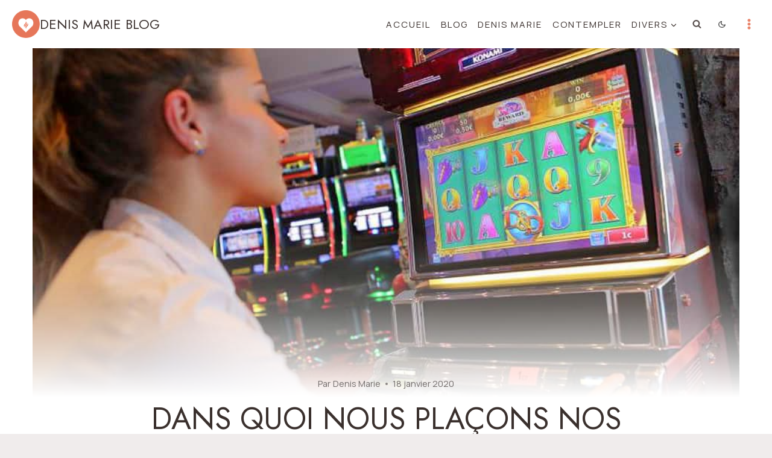

--- FILE ---
content_type: text/html; charset=UTF-8
request_url: https://denismarie.presencevive.fr/dans-quoi-nous-placons-nos-billes/
body_size: 187889
content:
<!doctype html>
<html lang="fr-FR" class="no-js" itemtype="https://schema.org/Blog" itemscope>
<head>
	<meta charset="UTF-8">
	<meta name="viewport" content="width=device-width, initial-scale=1, minimum-scale=1">
	<title>Dans quoi nous plaçons nos “billes” - Denis Marie blog</title>
<link rel='stylesheet' id='kadence-dark-mode-css' href='https://denismarie.presencevive.fr/wp-content/plugins/kadence-pro/dist/dark-mode/dark-mode.css?ver=1.1.16' media='all' />
<style id='kadence-dark-mode-inline-css'>
:root{color-scheme:light dark;}html:not(.specificity){color-scheme:light;}html body{--global-light-toggle-switch:#F7FAFC;--global-dark-toggle-switch:#2D3748;}body.color-switch-dark{color-scheme:dark;--global-gray-400:#4B5563;--global-gray-500:#6B7280;--global-palette1:#e98369;--global-palette2:#da7156;--global-palette3:#ffffff;--global-palette4:#f7fafc;--global-palette5:#f7f0ed;--global-palette6:#d9cfcb;--global-palette7:#716b6a;--global-palette8:#574c4b;--global-palette9:#3a302d;--wp--preset--color--theme-palette-1:var(--global-palette1);--wp--preset--color--theme-palette-2:var(--global-palette2);--wp--preset--color--theme-palette-3:var(--global-palette3);--wp--preset--color--theme-palette-4:var(--global-palette4);--wp--preset--color--theme-palette-5:var(--global-palette5);--wp--preset--color--theme-palette-6:var(--global-palette6);--wp--preset--color--theme-palette-7:var(--global-palette7);--wp--preset--color--theme-palette-8:var(--global-palette8);--wp--preset--color--theme-palette-9:var(--global-palette9);--global-palette9rgb:58, 48, 45;--global-palette-highlight:var(--global-palette1);--global-palette-highlight-alt:var(--global-palette2);--global-palette-highlight-alt2:var(--global-palette9);--global-palette-btn-bg:var(--global-palette1);--global-palette-btn-bg-hover:var(--global-palette2);--global-palette-btn:var(--global-palette9);--global-palette-btn-hover:var(--global-palette9);--tec-color-background-events:var(--global-palette9);--tec-color-text-event-date:var(--global-palette3);--tec-color-text-event-title:var(--global-palette3);--tec-color-text-events-title:var(--global-palette3);--tec-color-background-view-selector-list-item-hover:var(--global-palette7);--tec-color-background-secondary:var(--global-palette7);--tec-color-link-primary:var(--global-palette3);--tec-color-icon-active:var(--global-palette3);--tec-color-day-marker-month:var(--global-palette4);--tec-color-border-active-month-grid-hover:var(--global-palette5);--tec-color-accent-primary:var(--global-palette1);}.kadence-color-palette-fixed-switcher{bottom:30px;}.kadence-color-palette-fixed-switcher.kcpf-position-right{right:30px;}.kadence-color-palette-fixed-switcher.kcpf-position-left{left:30px;}.kadence-color-palette-fixed-switcher .kadence-color-palette-switcher.kcps-style-switch.kcps-type-icon button.kadence-color-palette-toggle:after{width:calc( 1.2em + .3em );height:calc( 1.2em + .3em );}.kadence-color-palette-fixed-switcher .kadence-color-palette-switcher button.kadence-color-palette-toggle .kadence-color-palette-icon{font-size:1.2em;}.kadence-color-palette-header-switcher{--global-light-toggle-switch:#252525;--global-dark-toggle-switch:#ffffff;}.kadence-color-palette-header-switcher .kadence-color-palette-switcher.kcps-style-switch.kcps-type-icon button.kadence-color-palette-toggle:after{width:calc( 0.84em + .3em );height:calc( 0.84em + .3em );}.kadence-color-palette-header-switcher .kadence-color-palette-switcher button.kadence-color-palette-toggle .kadence-color-palette-icon{font-size:0.84em;}@media all and (max-width: 767px){.kadence-color-palette-header-switcher .kadence-color-palette-switcher.kcps-style-switch.kcps-type-icon button.kadence-color-palette-toggle:after{width:calc( 56px + .3em );height:calc( 56px + .3em );}.kadence-color-palette-header-switcher .kadence-color-palette-switcher button.kadence-color-palette-toggle .kadence-color-palette-icon{font-size:56px;}}.kadence-color-palette-mobile-switcher{--global-light-toggle-switch:#3a302d;--global-dark-toggle-switch:#ffffff;}.kadence-color-palette-mobile-switcher .kadence-color-palette-switcher{margin:0px 0px 0px 0px;}.kadence-color-palette-mobile-switcher .kadence-color-palette-switcher.kcps-style-switch.kcps-type-icon button.kadence-color-palette-toggle:after{width:calc( 1.2em + .3em );height:calc( 1.2em + .3em );}.kadence-color-palette-mobile-switcher .kadence-color-palette-switcher button.kadence-color-palette-toggle .kadence-color-palette-icon{font-size:1.2em;}@media all and (max-width: 767px){.kadence-color-palette-mobile-switcher .kadence-color-palette-switcher.kcps-style-switch.kcps-type-icon button.kadence-color-palette-toggle:after{width:calc( 18px + .3em );height:calc( 18px + .3em );}.kadence-color-palette-mobile-switcher .kadence-color-palette-switcher button.kadence-color-palette-toggle .kadence-color-palette-icon{font-size:18px;}}.kadence-color-palette-footer-switcher{--global-light-toggle-switch:#da7d59;--global-dark-toggle-switch:#362b2b;}.kadence-color-palette-footer-switcher .kadence-color-palette-switcher{margin:0px 0px 0px 40px;}.kadence-color-palette-footer-switcher .kadence-color-palette-switcher.kcps-style-switch.kcps-type-icon button.kadence-color-palette-toggle:after{width:calc( 1.15em + .3em );height:calc( 1.15em + .3em );}.kadence-color-palette-footer-switcher .kadence-color-palette-switcher button.kadence-color-palette-toggle .kadence-color-palette-icon{font-size:1.15em;}
/*# sourceURL=kadence-dark-mode-inline-css */
</style>
<meta name='robots' content='index, max-snippet:-1, max-image-preview:large, max-video-preview:-1, follow' />
<link rel="canonical" href="https://denismarie.presencevive.fr/dans-quoi-nous-placons-nos-billes/" />
<meta name="description" content="18 janvier 2020 - Pour la vérité, pour être vrai ; nous donnons peu. Pour l&#8217;illusion, pour mieux nous illusionner ;..."><script type="application/ld+json">{"@context":"https://schema.org","@type":"Person","name":"Denis Marie","url":"https://denismarie.presencevive.fr","logo":"https://denismarie.presencevive.fr/wp-content/uploads/2021/10/Denis-Marie.jpg","description":"Denis Marie blog","sameAs":{"0":"https://www.facebook.com/DENIS.MARIE.EVEIL","1":"https://twitter.com/eveilordinaire/","3":"https://www.youtube.com/@EtreSource"}}</script><meta property="og:url" content="https://denismarie.presencevive.fr/dans-quoi-nous-placons-nos-billes/" /><meta property="og:site_name" content="Denis Marie blog" /><meta property="og:locale" content="fr_FR" /><meta property="og:type" content="article" /><meta property="og:title" content="Dans quoi nous plaçons nos “billes” - Denis Marie blog" /><meta property="og:description" content="18 janvier 2020 - Pour la vérité, pour être vrai ; nous donnons peu. Pour l&#8217;illusion, pour mieux nous illusionner ;..." /><meta property="og:image" content="https://denismarie.presencevive.fr/wp-content/uploads/2020/01/machine.jpeg" /><meta property="og:secure_url" content="https://denismarie.presencevive.fr/wp-content/uploads/2020/01/machine.jpeg" /><meta property="og:image:height" content="728" /><meta property="og:image:width" content="945" /><meta name="twitter:card" content="summary"/><meta name="twitter:locale" content="fr_FR"/><meta name="twitter:title"  content="Dans quoi nous plaçons nos “billes” - Denis Marie blog"/><meta name="twitter:description" content="18 janvier 2020 - Pour la vérité, pour être vrai ; nous donnons peu. Pour l&#8217;illusion, pour mieux nous illusionner ;..."/><meta name="twitter:url" content="https://denismarie.presencevive.fr/dans-quoi-nous-placons-nos-billes/"/><meta name="twitter:site" content="@Denis Marie blog"/><meta name="twitter:image" content="https://denismarie.presencevive.fr/wp-content/uploads/2020/01/machine.jpeg"/><link rel='dns-prefetch' href='//www.google.com' />
<link rel='dns-prefetch' href='//js.stripe.com' />
<link rel="alternate" type="application/rss+xml" title="Denis Marie blog &raquo; Flux" href="https://denismarie.presencevive.fr/feed/" />
<link rel="alternate" type="application/rss+xml" title="Denis Marie blog &raquo; Flux des commentaires" href="https://denismarie.presencevive.fr/comments/feed/" />
			<script>document.documentElement.classList.remove( 'no-js' );</script>
			<link rel="alternate" title="oEmbed (JSON)" type="application/json+oembed" href="https://denismarie.presencevive.fr/wp-json/oembed/1.0/embed?url=https%3A%2F%2Fdenismarie.presencevive.fr%2Fdans-quoi-nous-placons-nos-billes%2F" />
<link rel="alternate" title="oEmbed (XML)" type="text/xml+oembed" href="https://denismarie.presencevive.fr/wp-json/oembed/1.0/embed?url=https%3A%2F%2Fdenismarie.presencevive.fr%2Fdans-quoi-nous-placons-nos-billes%2F&#038;format=xml" />
<style id='wp-img-auto-sizes-contain-inline-css'>
img:is([sizes=auto i],[sizes^="auto," i]){contain-intrinsic-size:3000px 1500px}
/*# sourceURL=wp-img-auto-sizes-contain-inline-css */
</style>
<link rel='stylesheet' id='kadence-conversions-css' href='https://denismarie.presencevive.fr/wp-content/plugins/kadence-conversions/assets/kadence-conversions.css?ver=1.1.4' media='all' />
<style id='kadence-conversions-14275-inline-css'>
.kadence-conversion-wrap.kadence-conversion-14275 .kadence-conversions-close{font-size:22px;}.kadence-conversion-wrap.kadence-conversion-14275 .kadence-conversion-overlay{opacity:0.8;background-color:#3a302e;}.kadence-conversion-wrap.kadence-conversion-14275 .kadence-conversion{background-color:var(--global-palette8, #F7FAFC);}.kadence-conversion-wrap.kadence-conversion-14275 .kadence-conversion{box-shadow:0 0 14px 0 rgba(0,0,0,0.2);}.kadence-conversion-wrap.kadence-conversion-14275:not(.kadence-conversion-banner) .kadence-conversion{max-width:700px;}.kadence-conversion-wrap.kadence-conversion-14275.kadence-conversion-banner .kadence-conversion-inner{max-width:700px;}@media all and (max-width: 1024px){.kadence-conversion-wrap.kadence-conversion-14275:not(.kadence-conversion-banner) .kadence-conversion{max-width:540px;}.kadence-conversion-wrap.kadence-conversion-14275.kadence-conversion-banner .kadence-conversion-inner{max-width:540px;}}@media all and (max-width: 767px){.kadence-conversion-wrap.kadence-conversion-14275:not(.kadence-conversion-banner) .kadence-conversion{max-width:350px;}.kadence-conversion-wrap.kadence-conversion-14275.kadence-conversion-banner .kadence-conversion-inner{max-width:350px;}}.kadence-conversion-wrap.kadence-conversion-14275 .kadence-conversion-inner{padding-top:0px;padding-right:0px;padding-bottom:0px;padding-left:0px;}
/*# sourceURL=kadence-conversions-14275-inline-css */
</style>
<link rel='stylesheet' id='kadence-blocks-rowlayout-css' href='https://denismarie.presencevive.fr/wp-content/plugins/kadence-blocks/dist/style-blocks-rowlayout.css?ver=3.5.29' media='all' />
<link rel='stylesheet' id='kadence-blocks-column-css' href='https://denismarie.presencevive.fr/wp-content/plugins/kadence-blocks/dist/style-blocks-column.css?ver=3.5.29' media='all' />
<link rel='stylesheet' id='kadence-blocks-image-css' href='https://denismarie.presencevive.fr/wp-content/plugins/kadence-blocks/dist/style-blocks-image.css?ver=3.5.29' media='all' />
<style id='kadence-blocks-advancedheading-inline-css'>
.wp-block-kadence-advancedheading mark{background:transparent;border-style:solid;border-width:0}.wp-block-kadence-advancedheading mark.kt-highlight{color:#f76a0c;}.kb-adv-heading-icon{display: inline-flex;justify-content: center;align-items: center;} .is-layout-constrained > .kb-advanced-heading-link {display: block;}.single-content .kadence-advanced-heading-wrapper h1, .single-content .kadence-advanced-heading-wrapper h2, .single-content .kadence-advanced-heading-wrapper h3, .single-content .kadence-advanced-heading-wrapper h4, .single-content .kadence-advanced-heading-wrapper h5, .single-content .kadence-advanced-heading-wrapper h6 {margin: 1.5em 0 .5em;}.single-content .kadence-advanced-heading-wrapper+* { margin-top:0;}.kb-screen-reader-text{position:absolute;width:1px;height:1px;padding:0;margin:-1px;overflow:hidden;clip:rect(0,0,0,0);}
/*# sourceURL=kadence-blocks-advancedheading-inline-css */
</style>
<link rel='stylesheet' id='kadence-blocks-form-css' href='https://denismarie.presencevive.fr/wp-content/plugins/kadence-blocks/dist/style-blocks-form.css?ver=3.5.29' media='all' />
<link rel='stylesheet' id='kadence-blocks-pro-modal-css' href='https://denismarie.presencevive.fr/wp-content/plugins/kadence-blocks-pro/dist/style-blocks-modal.css?ver=2.8.6' media='all' />
<style id='wp-block-paragraph-inline-css'>
.is-small-text{font-size:.875em}.is-regular-text{font-size:1em}.is-large-text{font-size:2.25em}.is-larger-text{font-size:3em}.has-drop-cap:not(:focus):first-letter{float:left;font-size:8.4em;font-style:normal;font-weight:100;line-height:.68;margin:.05em .1em 0 0;text-transform:uppercase}body.rtl .has-drop-cap:not(:focus):first-letter{float:none;margin-left:.1em}p.has-drop-cap.has-background{overflow:hidden}:root :where(p.has-background){padding:1.25em 2.375em}:where(p.has-text-color:not(.has-link-color)) a{color:inherit}p.has-text-align-left[style*="writing-mode:vertical-lr"],p.has-text-align-right[style*="writing-mode:vertical-rl"]{rotate:180deg}
/*# sourceURL=https://denismarie.presencevive.fr/wp-includes/blocks/paragraph/style.min.css */
</style>
<style id='wp-emoji-styles-inline-css'>

	img.wp-smiley, img.emoji {
		display: inline !important;
		border: none !important;
		box-shadow: none !important;
		height: 1em !important;
		width: 1em !important;
		margin: 0 0.07em !important;
		vertical-align: -0.1em !important;
		background: none !important;
		padding: 0 !important;
	}
/*# sourceURL=wp-emoji-styles-inline-css */
</style>
<style id='wp-block-library-inline-css'>
:root{--wp-block-synced-color:#7a00df;--wp-block-synced-color--rgb:122,0,223;--wp-bound-block-color:var(--wp-block-synced-color);--wp-editor-canvas-background:#ddd;--wp-admin-theme-color:#007cba;--wp-admin-theme-color--rgb:0,124,186;--wp-admin-theme-color-darker-10:#006ba1;--wp-admin-theme-color-darker-10--rgb:0,107,160.5;--wp-admin-theme-color-darker-20:#005a87;--wp-admin-theme-color-darker-20--rgb:0,90,135;--wp-admin-border-width-focus:2px}@media (min-resolution:192dpi){:root{--wp-admin-border-width-focus:1.5px}}.wp-element-button{cursor:pointer}:root .has-very-light-gray-background-color{background-color:#eee}:root .has-very-dark-gray-background-color{background-color:#313131}:root .has-very-light-gray-color{color:#eee}:root .has-very-dark-gray-color{color:#313131}:root .has-vivid-green-cyan-to-vivid-cyan-blue-gradient-background{background:linear-gradient(135deg,#00d084,#0693e3)}:root .has-purple-crush-gradient-background{background:linear-gradient(135deg,#34e2e4,#4721fb 50%,#ab1dfe)}:root .has-hazy-dawn-gradient-background{background:linear-gradient(135deg,#faaca8,#dad0ec)}:root .has-subdued-olive-gradient-background{background:linear-gradient(135deg,#fafae1,#67a671)}:root .has-atomic-cream-gradient-background{background:linear-gradient(135deg,#fdd79a,#004a59)}:root .has-nightshade-gradient-background{background:linear-gradient(135deg,#330968,#31cdcf)}:root .has-midnight-gradient-background{background:linear-gradient(135deg,#020381,#2874fc)}:root{--wp--preset--font-size--normal:16px;--wp--preset--font-size--huge:42px}.has-regular-font-size{font-size:1em}.has-larger-font-size{font-size:2.625em}.has-normal-font-size{font-size:var(--wp--preset--font-size--normal)}.has-huge-font-size{font-size:var(--wp--preset--font-size--huge)}.has-text-align-center{text-align:center}.has-text-align-left{text-align:left}.has-text-align-right{text-align:right}.has-fit-text{white-space:nowrap!important}#end-resizable-editor-section{display:none}.aligncenter{clear:both}.items-justified-left{justify-content:flex-start}.items-justified-center{justify-content:center}.items-justified-right{justify-content:flex-end}.items-justified-space-between{justify-content:space-between}.screen-reader-text{border:0;clip-path:inset(50%);height:1px;margin:-1px;overflow:hidden;padding:0;position:absolute;width:1px;word-wrap:normal!important}.screen-reader-text:focus{background-color:#ddd;clip-path:none;color:#444;display:block;font-size:1em;height:auto;left:5px;line-height:normal;padding:15px 23px 14px;text-decoration:none;top:5px;width:auto;z-index:100000}html :where(.has-border-color){border-style:solid}html :where([style*=border-top-color]){border-top-style:solid}html :where([style*=border-right-color]){border-right-style:solid}html :where([style*=border-bottom-color]){border-bottom-style:solid}html :where([style*=border-left-color]){border-left-style:solid}html :where([style*=border-width]){border-style:solid}html :where([style*=border-top-width]){border-top-style:solid}html :where([style*=border-right-width]){border-right-style:solid}html :where([style*=border-bottom-width]){border-bottom-style:solid}html :where([style*=border-left-width]){border-left-style:solid}html :where(img[class*=wp-image-]){height:auto;max-width:100%}:where(figure){margin:0 0 1em}html :where(.is-position-sticky){--wp-admin--admin-bar--position-offset:var(--wp-admin--admin-bar--height,0px)}@media screen and (max-width:600px){html :where(.is-position-sticky){--wp-admin--admin-bar--position-offset:0px}}

/*# sourceURL=wp-block-library-inline-css */
</style><link rel='stylesheet' id='wp-block-categories-css' href='https://denismarie.presencevive.fr/wp-includes/blocks/categories/style.min.css?ver=6.9' media='all' />
<style id='wp-block-rss-inline-css'>
ul.wp-block-rss.alignleft{margin-right:2em}ul.wp-block-rss.alignright{margin-left:2em}ul.wp-block-rss.is-grid{display:flex;flex-wrap:wrap;padding:0}ul.wp-block-rss.is-grid li{margin:0 1em 1em 0;width:100%}@media (min-width:600px){ul.wp-block-rss.columns-2 li{width:calc(50% - 1em)}ul.wp-block-rss.columns-3 li{width:calc(33.33333% - 1em)}ul.wp-block-rss.columns-4 li{width:calc(25% - 1em)}ul.wp-block-rss.columns-5 li{width:calc(20% - 1em)}ul.wp-block-rss.columns-6 li{width:calc(16.66667% - 1em)}}.wp-block-rss__item-author,.wp-block-rss__item-publish-date{display:block;font-size:.8125em}.wp-block-rss{box-sizing:border-box;list-style:none;padding:0}
/*# sourceURL=https://denismarie.presencevive.fr/wp-includes/blocks/rss/style.min.css */
</style>
<style id='global-styles-inline-css'>
:root{--wp--preset--aspect-ratio--square: 1;--wp--preset--aspect-ratio--4-3: 4/3;--wp--preset--aspect-ratio--3-4: 3/4;--wp--preset--aspect-ratio--3-2: 3/2;--wp--preset--aspect-ratio--2-3: 2/3;--wp--preset--aspect-ratio--16-9: 16/9;--wp--preset--aspect-ratio--9-16: 9/16;--wp--preset--color--black: #000000;--wp--preset--color--cyan-bluish-gray: #abb8c3;--wp--preset--color--white: #ffffff;--wp--preset--color--pale-pink: #f78da7;--wp--preset--color--vivid-red: #cf2e2e;--wp--preset--color--luminous-vivid-orange: #ff6900;--wp--preset--color--luminous-vivid-amber: #fcb900;--wp--preset--color--light-green-cyan: #7bdcb5;--wp--preset--color--vivid-green-cyan: #00d084;--wp--preset--color--pale-cyan-blue: #8ed1fc;--wp--preset--color--vivid-cyan-blue: #0693e3;--wp--preset--color--vivid-purple: #9b51e0;--wp--preset--color--theme-palette-1: var(--global-palette1);--wp--preset--color--theme-palette-2: var(--global-palette2);--wp--preset--color--theme-palette-3: var(--global-palette3);--wp--preset--color--theme-palette-4: var(--global-palette4);--wp--preset--color--theme-palette-5: var(--global-palette5);--wp--preset--color--theme-palette-6: var(--global-palette6);--wp--preset--color--theme-palette-7: var(--global-palette7);--wp--preset--color--theme-palette-8: var(--global-palette8);--wp--preset--color--theme-palette-9: var(--global-palette9);--wp--preset--color--theme-palette-10: var(--global-palette10);--wp--preset--color--theme-palette-11: var(--global-palette11);--wp--preset--color--theme-palette-12: var(--global-palette12);--wp--preset--color--theme-palette-13: var(--global-palette13);--wp--preset--color--theme-palette-14: var(--global-palette14);--wp--preset--color--theme-palette-15: var(--global-palette15);--wp--preset--gradient--vivid-cyan-blue-to-vivid-purple: linear-gradient(135deg,rgb(6,147,227) 0%,rgb(155,81,224) 100%);--wp--preset--gradient--light-green-cyan-to-vivid-green-cyan: linear-gradient(135deg,rgb(122,220,180) 0%,rgb(0,208,130) 100%);--wp--preset--gradient--luminous-vivid-amber-to-luminous-vivid-orange: linear-gradient(135deg,rgb(252,185,0) 0%,rgb(255,105,0) 100%);--wp--preset--gradient--luminous-vivid-orange-to-vivid-red: linear-gradient(135deg,rgb(255,105,0) 0%,rgb(207,46,46) 100%);--wp--preset--gradient--very-light-gray-to-cyan-bluish-gray: linear-gradient(135deg,rgb(238,238,238) 0%,rgb(169,184,195) 100%);--wp--preset--gradient--cool-to-warm-spectrum: linear-gradient(135deg,rgb(74,234,220) 0%,rgb(151,120,209) 20%,rgb(207,42,186) 40%,rgb(238,44,130) 60%,rgb(251,105,98) 80%,rgb(254,248,76) 100%);--wp--preset--gradient--blush-light-purple: linear-gradient(135deg,rgb(255,206,236) 0%,rgb(152,150,240) 100%);--wp--preset--gradient--blush-bordeaux: linear-gradient(135deg,rgb(254,205,165) 0%,rgb(254,45,45) 50%,rgb(107,0,62) 100%);--wp--preset--gradient--luminous-dusk: linear-gradient(135deg,rgb(255,203,112) 0%,rgb(199,81,192) 50%,rgb(65,88,208) 100%);--wp--preset--gradient--pale-ocean: linear-gradient(135deg,rgb(255,245,203) 0%,rgb(182,227,212) 50%,rgb(51,167,181) 100%);--wp--preset--gradient--electric-grass: linear-gradient(135deg,rgb(202,248,128) 0%,rgb(113,206,126) 100%);--wp--preset--gradient--midnight: linear-gradient(135deg,rgb(2,3,129) 0%,rgb(40,116,252) 100%);--wp--preset--font-size--small: var(--global-font-size-small);--wp--preset--font-size--medium: var(--global-font-size-medium);--wp--preset--font-size--large: var(--global-font-size-large);--wp--preset--font-size--x-large: 42px;--wp--preset--font-size--larger: var(--global-font-size-larger);--wp--preset--font-size--xxlarge: var(--global-font-size-xxlarge);--wp--preset--spacing--20: 0.44rem;--wp--preset--spacing--30: 0.67rem;--wp--preset--spacing--40: 1rem;--wp--preset--spacing--50: 1.5rem;--wp--preset--spacing--60: 2.25rem;--wp--preset--spacing--70: 3.38rem;--wp--preset--spacing--80: 5.06rem;--wp--preset--shadow--natural: 6px 6px 9px rgba(0, 0, 0, 0.2);--wp--preset--shadow--deep: 12px 12px 50px rgba(0, 0, 0, 0.4);--wp--preset--shadow--sharp: 6px 6px 0px rgba(0, 0, 0, 0.2);--wp--preset--shadow--outlined: 6px 6px 0px -3px rgb(255, 255, 255), 6px 6px rgb(0, 0, 0);--wp--preset--shadow--crisp: 6px 6px 0px rgb(0, 0, 0);}:where(.is-layout-flex){gap: 0.5em;}:where(.is-layout-grid){gap: 0.5em;}body .is-layout-flex{display: flex;}.is-layout-flex{flex-wrap: wrap;align-items: center;}.is-layout-flex > :is(*, div){margin: 0;}body .is-layout-grid{display: grid;}.is-layout-grid > :is(*, div){margin: 0;}:where(.wp-block-columns.is-layout-flex){gap: 2em;}:where(.wp-block-columns.is-layout-grid){gap: 2em;}:where(.wp-block-post-template.is-layout-flex){gap: 1.25em;}:where(.wp-block-post-template.is-layout-grid){gap: 1.25em;}.has-black-color{color: var(--wp--preset--color--black) !important;}.has-cyan-bluish-gray-color{color: var(--wp--preset--color--cyan-bluish-gray) !important;}.has-white-color{color: var(--wp--preset--color--white) !important;}.has-pale-pink-color{color: var(--wp--preset--color--pale-pink) !important;}.has-vivid-red-color{color: var(--wp--preset--color--vivid-red) !important;}.has-luminous-vivid-orange-color{color: var(--wp--preset--color--luminous-vivid-orange) !important;}.has-luminous-vivid-amber-color{color: var(--wp--preset--color--luminous-vivid-amber) !important;}.has-light-green-cyan-color{color: var(--wp--preset--color--light-green-cyan) !important;}.has-vivid-green-cyan-color{color: var(--wp--preset--color--vivid-green-cyan) !important;}.has-pale-cyan-blue-color{color: var(--wp--preset--color--pale-cyan-blue) !important;}.has-vivid-cyan-blue-color{color: var(--wp--preset--color--vivid-cyan-blue) !important;}.has-vivid-purple-color{color: var(--wp--preset--color--vivid-purple) !important;}.has-black-background-color{background-color: var(--wp--preset--color--black) !important;}.has-cyan-bluish-gray-background-color{background-color: var(--wp--preset--color--cyan-bluish-gray) !important;}.has-white-background-color{background-color: var(--wp--preset--color--white) !important;}.has-pale-pink-background-color{background-color: var(--wp--preset--color--pale-pink) !important;}.has-vivid-red-background-color{background-color: var(--wp--preset--color--vivid-red) !important;}.has-luminous-vivid-orange-background-color{background-color: var(--wp--preset--color--luminous-vivid-orange) !important;}.has-luminous-vivid-amber-background-color{background-color: var(--wp--preset--color--luminous-vivid-amber) !important;}.has-light-green-cyan-background-color{background-color: var(--wp--preset--color--light-green-cyan) !important;}.has-vivid-green-cyan-background-color{background-color: var(--wp--preset--color--vivid-green-cyan) !important;}.has-pale-cyan-blue-background-color{background-color: var(--wp--preset--color--pale-cyan-blue) !important;}.has-vivid-cyan-blue-background-color{background-color: var(--wp--preset--color--vivid-cyan-blue) !important;}.has-vivid-purple-background-color{background-color: var(--wp--preset--color--vivid-purple) !important;}.has-black-border-color{border-color: var(--wp--preset--color--black) !important;}.has-cyan-bluish-gray-border-color{border-color: var(--wp--preset--color--cyan-bluish-gray) !important;}.has-white-border-color{border-color: var(--wp--preset--color--white) !important;}.has-pale-pink-border-color{border-color: var(--wp--preset--color--pale-pink) !important;}.has-vivid-red-border-color{border-color: var(--wp--preset--color--vivid-red) !important;}.has-luminous-vivid-orange-border-color{border-color: var(--wp--preset--color--luminous-vivid-orange) !important;}.has-luminous-vivid-amber-border-color{border-color: var(--wp--preset--color--luminous-vivid-amber) !important;}.has-light-green-cyan-border-color{border-color: var(--wp--preset--color--light-green-cyan) !important;}.has-vivid-green-cyan-border-color{border-color: var(--wp--preset--color--vivid-green-cyan) !important;}.has-pale-cyan-blue-border-color{border-color: var(--wp--preset--color--pale-cyan-blue) !important;}.has-vivid-cyan-blue-border-color{border-color: var(--wp--preset--color--vivid-cyan-blue) !important;}.has-vivid-purple-border-color{border-color: var(--wp--preset--color--vivid-purple) !important;}.has-vivid-cyan-blue-to-vivid-purple-gradient-background{background: var(--wp--preset--gradient--vivid-cyan-blue-to-vivid-purple) !important;}.has-light-green-cyan-to-vivid-green-cyan-gradient-background{background: var(--wp--preset--gradient--light-green-cyan-to-vivid-green-cyan) !important;}.has-luminous-vivid-amber-to-luminous-vivid-orange-gradient-background{background: var(--wp--preset--gradient--luminous-vivid-amber-to-luminous-vivid-orange) !important;}.has-luminous-vivid-orange-to-vivid-red-gradient-background{background: var(--wp--preset--gradient--luminous-vivid-orange-to-vivid-red) !important;}.has-very-light-gray-to-cyan-bluish-gray-gradient-background{background: var(--wp--preset--gradient--very-light-gray-to-cyan-bluish-gray) !important;}.has-cool-to-warm-spectrum-gradient-background{background: var(--wp--preset--gradient--cool-to-warm-spectrum) !important;}.has-blush-light-purple-gradient-background{background: var(--wp--preset--gradient--blush-light-purple) !important;}.has-blush-bordeaux-gradient-background{background: var(--wp--preset--gradient--blush-bordeaux) !important;}.has-luminous-dusk-gradient-background{background: var(--wp--preset--gradient--luminous-dusk) !important;}.has-pale-ocean-gradient-background{background: var(--wp--preset--gradient--pale-ocean) !important;}.has-electric-grass-gradient-background{background: var(--wp--preset--gradient--electric-grass) !important;}.has-midnight-gradient-background{background: var(--wp--preset--gradient--midnight) !important;}.has-small-font-size{font-size: var(--wp--preset--font-size--small) !important;}.has-medium-font-size{font-size: var(--wp--preset--font-size--medium) !important;}.has-large-font-size{font-size: var(--wp--preset--font-size--large) !important;}.has-x-large-font-size{font-size: var(--wp--preset--font-size--x-large) !important;}
/*# sourceURL=global-styles-inline-css */
</style>

<style id='classic-theme-styles-inline-css'>
/*! This file is auto-generated */
.wp-block-button__link{color:#fff;background-color:#32373c;border-radius:9999px;box-shadow:none;text-decoration:none;padding:calc(.667em + 2px) calc(1.333em + 2px);font-size:1.125em}.wp-block-file__button{background:#32373c;color:#fff;text-decoration:none}
/*# sourceURL=/wp-includes/css/classic-themes.min.css */
</style>
<link rel='stylesheet' id='wpedon-css' href='https://denismarie.presencevive.fr/wp-content/plugins/easy-paypal-donation/assets/css/wpedon.css?ver=1.5.1' media='all' />
<link rel='stylesheet' id='wp-ulike-css' href='https://denismarie.presencevive.fr/wp-content/plugins/wp-ulike/assets/css/wp-ulike.min.css?ver=4.8.1' media='all' />
<link rel='stylesheet' id='wp-ulike-pro-css' href='https://denismarie.presencevive.fr/wp-content/plugins/wp-ulike-pro/public/assets/css/wp-ulike-pro.min.css?ver=1.9.8' media='all' />
<link rel='stylesheet' id='kadence-global-css' href='https://denismarie.presencevive.fr/wp-content/themes/kadence/assets/css/global.min.css?ver=1.4.2' media='all' />
<style id='kadence-global-inline-css'>
/* Kadence Base CSS */
:root{--global-palette1:#e98369;--global-palette2:#e67558;--global-palette3:#3a302d;--global-palette4:#59504e;--global-palette5:#716b6a;--global-palette6:#b6b6b6;--global-palette7:#e8e1e1;--global-palette8:#f0ecec;--global-palette9:#ffffff;--global-palette10:oklch(from var(--global-palette1) calc(l + 0.10 * (1 - l)) calc(c * 1.00) calc(h + 180) / 100%);--global-palette11:#13612e;--global-palette12:#1159af;--global-palette13:#b82105;--global-palette14:#f7630c;--global-palette15:#f5a524;--global-palette9rgb:255, 255, 255;--global-palette-highlight:var(--global-palette1);--global-palette-highlight-alt:var(--global-palette2);--global-palette-highlight-alt2:var(--global-palette9);--global-palette-btn-bg:var(--global-palette1);--global-palette-btn-bg-hover:var(--global-palette2);--global-palette-btn:var(--global-palette9);--global-palette-btn-hover:var(--global-palette9);--global-palette-btn-sec-bg:var(--global-palette7);--global-palette-btn-sec-bg-hover:var(--global-palette2);--global-palette-btn-sec:var(--global-palette3);--global-palette-btn-sec-hover:var(--global-palette9);--global-body-font-family:Manrope, sans-serif;--global-heading-font-family:Jost, sans-serif;--global-primary-nav-font-family:Manrope, sans-serif;--global-fallback-font:sans-serif;--global-display-fallback-font:sans-serif;--global-content-width:1290px;--global-content-wide-width:calc(1290px + 230px);--global-content-narrow-width:960px;--global-content-edge-padding:1.5rem;--global-content-boxed-padding:2rem;--global-calc-content-width:calc(1290px - var(--global-content-edge-padding) - var(--global-content-edge-padding) );--wp--style--global--content-size:var(--global-calc-content-width);}.wp-site-blocks{--global-vw:calc( 100vw - ( 0.5 * var(--scrollbar-offset)));}body{background:var(--global-palette8);-webkit-font-smoothing:antialiased;-moz-osx-font-smoothing:grayscale;}body, input, select, optgroup, textarea{font-style:normal;font-weight:normal;font-size:18px;line-height:1.6;font-family:var(--global-body-font-family);color:var(--global-palette4);}.content-bg, body.content-style-unboxed .site{background:var(--global-palette9);}h1,h2,h3,h4,h5,h6{font-family:var(--global-heading-font-family);}h1{font-style:normal;font-weight:normal;font-size:57px;line-height:1.4;text-transform:uppercase;color:var(--global-palette3);}h2{font-style:normal;font-weight:normal;font-size:28px;line-height:1.5;color:var(--global-palette3);}h3{font-style:normal;font-weight:normal;font-size:24px;line-height:1.5;text-transform:uppercase;color:var(--global-palette3);}h4{font-style:normal;font-weight:normal;font-size:22px;line-height:1.5;text-transform:uppercase;color:var(--global-palette4);}h5{font-style:normal;font-weight:normal;font-size:20px;line-height:1.5;text-transform:uppercase;color:var(--global-palette4);}h6{font-style:normal;font-weight:normal;font-size:15px;line-height:1.5;letter-spacing:2px;font-family:Manrope, sans-serif;text-transform:uppercase;color:var(--global-palette1);}@media all and (max-width: 767px){h1{font-size:38px;}}.entry-hero .kadence-breadcrumbs{max-width:1290px;}.site-container, .site-header-row-layout-contained, .site-footer-row-layout-contained, .entry-hero-layout-contained, .comments-area, .alignfull > .wp-block-cover__inner-container, .alignwide > .wp-block-cover__inner-container{max-width:var(--global-content-width);}.content-width-narrow .content-container.site-container, .content-width-narrow .hero-container.site-container{max-width:var(--global-content-narrow-width);}@media all and (min-width: 1520px){.wp-site-blocks .content-container  .alignwide{margin-left:-115px;margin-right:-115px;width:unset;max-width:unset;}}@media all and (min-width: 1220px){.content-width-narrow .wp-site-blocks .content-container .alignwide{margin-left:-130px;margin-right:-130px;width:unset;max-width:unset;}}.content-style-boxed .wp-site-blocks .entry-content .alignwide{margin-left:calc( -1 * var( --global-content-boxed-padding ) );margin-right:calc( -1 * var( --global-content-boxed-padding ) );}.content-area{margin-top:5rem;margin-bottom:5rem;}@media all and (max-width: 1024px){.content-area{margin-top:3rem;margin-bottom:3rem;}}@media all and (max-width: 767px){.content-area{margin-top:2rem;margin-bottom:2rem;}}@media all and (max-width: 1024px){:root{--global-content-boxed-padding:2rem;}}@media all and (max-width: 767px){:root{--global-content-boxed-padding:1.5rem;}}.entry-content-wrap{padding:2rem;}@media all and (max-width: 1024px){.entry-content-wrap{padding:2rem;}}@media all and (max-width: 767px){.entry-content-wrap{padding:1.5rem;}}.entry.single-entry{box-shadow:0px 15px 15px -10px rgba(0,0,0,0.05);border-radius:0px 0px 0px 0px;}.entry.loop-entry{box-shadow:0px 15px 15px -10px rgba(0,0,0,0.05);}.loop-entry .entry-content-wrap{padding:1.5rem;}@media all and (max-width: 1024px){.loop-entry .entry-content-wrap{padding:2rem;}}@media all and (max-width: 767px){.loop-entry .entry-content-wrap{padding:1.5rem;}}button, .button, .wp-block-button__link, input[type="button"], input[type="reset"], input[type="submit"], .fl-button, .elementor-button-wrapper .elementor-button, .wc-block-components-checkout-place-order-button, .wc-block-cart__submit{font-style:normal;font-weight:500;font-size:15px;letter-spacing:2px;font-family:Manrope, sans-serif;text-transform:uppercase;border-radius:14px;padding:20px 42px 20px 42px;box-shadow:0px 0px 0px -7px rgba(0,0,0,0);}.wp-block-button.is-style-outline .wp-block-button__link{padding:20px 42px 20px 42px;}button:hover, button:focus, button:active, .button:hover, .button:focus, .button:active, .wp-block-button__link:hover, .wp-block-button__link:focus, .wp-block-button__link:active, input[type="button"]:hover, input[type="button"]:focus, input[type="button"]:active, input[type="reset"]:hover, input[type="reset"]:focus, input[type="reset"]:active, input[type="submit"]:hover, input[type="submit"]:focus, input[type="submit"]:active, .elementor-button-wrapper .elementor-button:hover, .elementor-button-wrapper .elementor-button:focus, .elementor-button-wrapper .elementor-button:active, .wc-block-cart__submit:hover{box-shadow:0px 15px 25px -7px rgba(0,0,0,0.1);}.kb-button.kb-btn-global-outline.kb-btn-global-inherit{padding-top:calc(20px - 2px);padding-right:calc(42px - 2px);padding-bottom:calc(20px - 2px);padding-left:calc(42px - 2px);}button.button-style-secondary, .button.button-style-secondary, .wp-block-button__link.button-style-secondary, input[type="button"].button-style-secondary, input[type="reset"].button-style-secondary, input[type="submit"].button-style-secondary, .fl-button.button-style-secondary, .elementor-button-wrapper .elementor-button.button-style-secondary, .wc-block-components-checkout-place-order-button.button-style-secondary, .wc-block-cart__submit.button-style-secondary{font-style:normal;font-weight:500;font-size:15px;letter-spacing:2px;font-family:Manrope, sans-serif;text-transform:uppercase;}@media all and (min-width: 1025px){.transparent-header .entry-hero .entry-hero-container-inner{padding-top:80px;}}@media all and (max-width: 1024px){.mobile-transparent-header .entry-hero .entry-hero-container-inner{padding-top:80px;}}@media all and (max-width: 767px){.mobile-transparent-header .entry-hero .entry-hero-container-inner{padding-top:70px;}}#kt-scroll-up-reader, #kt-scroll-up{border-radius:25px 25px 25px 25px;color:var(--global-palette1);border-color:var(--global-palette1);bottom:30px;font-size:1.2em;padding:0.4em 0.4em 0.4em 0.4em;}#kt-scroll-up-reader.scroll-up-side-right, #kt-scroll-up.scroll-up-side-right{right:30px;}#kt-scroll-up-reader.scroll-up-side-left, #kt-scroll-up.scroll-up-side-left{left:30px;}@media all and (hover: hover){#kt-scroll-up-reader:hover, #kt-scroll-up:hover{color:var(--global-palette5);border-color:var(--global-palette5);}}body.single .entry-related{background:var(--global-palette8);}.wp-site-blocks .post-title h1{font-style:normal;font-size:50px;line-height:1.3;}@media all and (max-width: 1024px){.wp-site-blocks .post-title h1{font-size:45px;}}@media all and (max-width: 767px){.wp-site-blocks .post-title h1{font-size:34px;}}.post-title .entry-meta{color:var(--global-palette5);}.entry-hero.post-hero-section .entry-header{min-height:200px;}.loop-entry.type-post h2.entry-title{font-style:normal;font-size:28px;line-height:1.3;letter-spacing:-0.01em;color:var(--global-palette4);}.loop-entry.type-post .entry-taxonomies{font-style:normal;line-height:1.25;}.loop-entry.type-post .entry-meta{font-style:normal;line-height:1;}
/* Kadence Header CSS */
@media all and (max-width: 1024px){.mobile-transparent-header #masthead{position:absolute;left:0px;right:0px;z-index:100;}.kadence-scrollbar-fixer.mobile-transparent-header #masthead{right:var(--scrollbar-offset,0);}.mobile-transparent-header #masthead, .mobile-transparent-header .site-top-header-wrap .site-header-row-container-inner, .mobile-transparent-header .site-main-header-wrap .site-header-row-container-inner, .mobile-transparent-header .site-bottom-header-wrap .site-header-row-container-inner{background:transparent;}.site-header-row-tablet-layout-fullwidth, .site-header-row-tablet-layout-standard{padding:0px;}}@media all and (min-width: 1025px){.transparent-header #masthead{position:absolute;left:0px;right:0px;z-index:100;}.transparent-header.kadence-scrollbar-fixer #masthead{right:var(--scrollbar-offset,0);}.transparent-header #masthead, .transparent-header .site-top-header-wrap .site-header-row-container-inner, .transparent-header .site-main-header-wrap .site-header-row-container-inner, .transparent-header .site-bottom-header-wrap .site-header-row-container-inner{background:transparent;}}.site-branding a.brand img{max-width:46px;}.site-branding a.brand img.svg-logo-image{width:46px;}@media all and (max-width: 767px){.site-branding a.brand img{max-width:34px;}.site-branding a.brand img.svg-logo-image{width:34px;}}.site-branding{padding:0px 0px 0px 0px;}@media all and (max-width: 767px){.site-branding{padding:0px 0px 0px 0px;}}.site-branding .site-title{font-style:normal;font-weight:normal;font-size:22px;line-height:1px;font-family:Jost, sans-serif;text-transform:uppercase;color:var(--global-palette3);}@media all and (max-width: 767px){.site-branding .site-title{font-size:20px;letter-spacing:-1px;}}#masthead, #masthead .kadence-sticky-header.item-is-fixed:not(.item-at-start):not(.site-header-row-container):not(.site-main-header-wrap), #masthead .kadence-sticky-header.item-is-fixed:not(.item-at-start) > .site-header-row-container-inner{background:var(--global-palette9);}@media all and (max-width: 767px){#masthead, #masthead .kadence-sticky-header.item-is-fixed:not(.item-at-start):not(.site-header-row-container):not(.site-main-header-wrap), #masthead .kadence-sticky-header.item-is-fixed:not(.item-at-start) > .site-header-row-container-inner{background:var(--global-palette9);}}.site-main-header-wrap .site-header-row-container-inner{background:var(--global-palette9);}.site-main-header-inner-wrap{min-height:80px;}@media all and (max-width: 767px){.site-main-header-inner-wrap{min-height:70px;}}.site-main-header-wrap .site-header-row-container-inner>.site-container{padding:0px 20px 0px 20px;}@media all and (max-width: 1024px){.site-main-header-wrap .site-header-row-container-inner>.site-container{padding:0px 20px 0px 20px;}}@media all and (max-width: 767px){.site-main-header-wrap .site-header-row-container-inner>.site-container{padding:0px 20px 0px 20px;}}.site-main-header-wrap.site-header-row-container.site-header-focus-item.site-header-row-layout-standard.kadence-sticky-header.item-is-fixed.item-is-stuck, .site-header-upper-inner-wrap.kadence-sticky-header.item-is-fixed.item-is-stuck, .site-header-inner-wrap.kadence-sticky-header.item-is-fixed.item-is-stuck, .site-top-header-wrap.site-header-row-container.site-header-focus-item.site-header-row-layout-standard.kadence-sticky-header.item-is-fixed.item-is-stuck, .site-bottom-header-wrap.site-header-row-container.site-header-focus-item.site-header-row-layout-standard.kadence-sticky-header.item-is-fixed.item-is-stuck{box-shadow:0px 0px 0px 0px rgba(0,0,0,0);}.header-navigation[class*="header-navigation-style-underline"] .header-menu-container.primary-menu-container>ul>li>a:after{width:calc( 100% - 1.1em);}.main-navigation .primary-menu-container > ul > li.menu-item > a{padding-left:calc(1.1em / 2);padding-right:calc(1.1em / 2);padding-top:0.2em;padding-bottom:0.2em;color:var(--global-palette3);}.main-navigation .primary-menu-container > ul > li.menu-item .dropdown-nav-special-toggle{right:calc(1.1em / 2);}.main-navigation .primary-menu-container > ul li.menu-item > a{font-style:normal;font-weight:normal;font-size:15px;line-height:1.3;letter-spacing:2px;font-family:var(--global-primary-nav-font-family);text-transform:uppercase;}.main-navigation .primary-menu-container > ul > li.menu-item > a:hover{color:var(--global-palette-highlight);}.main-navigation .primary-menu-container > ul > li.menu-item.current-menu-item > a{color:var(--global-palette1);}.header-navigation .header-menu-container ul ul.sub-menu, .header-navigation .header-menu-container ul ul.submenu{background:var(--global-palette9);box-shadow:0px 2px 60px 0px rgba(0,0,0,0.1);}.header-navigation .header-menu-container ul ul li.menu-item, .header-menu-container ul.menu > li.kadence-menu-mega-enabled > ul > li.menu-item > a{border-bottom:1px solid var(--global-palette8);border-radius:0px 0px 0px 0px;}.header-navigation .header-menu-container ul ul li.menu-item > a{width:200px;padding-top:1em;padding-bottom:1em;color:var(--global-palette3);font-style:normal;font-weight:normal;font-size:14px;letter-spacing:2px;font-family:Manrope, sans-serif;}.header-navigation .header-menu-container ul ul li.menu-item > a:hover{color:var(--global-palette1);background:var(--global-palette8);border-radius:0px 0px 0px 0px;}.header-navigation .header-menu-container ul ul li.menu-item.current-menu-item > a{color:var(--global-palette1);background:var(--global-palette8);border-radius:0px 0px 0px 0px;}.mobile-toggle-open-container .menu-toggle-open, .mobile-toggle-open-container .menu-toggle-open:focus{color:var(--global-palette6);padding:0em 0em 0em 0em;font-size:14px;}.mobile-toggle-open-container .menu-toggle-open.menu-toggle-style-bordered{border:0px solid currentColor;}.mobile-toggle-open-container .menu-toggle-open .menu-toggle-icon{font-size:25px;}.mobile-toggle-open-container .menu-toggle-open:hover, .mobile-toggle-open-container .menu-toggle-open:focus-visible{color:var(--global-palette-highlight);}.mobile-navigation ul li{font-style:normal;font-weight:normal;font-size:20px;font-family:'Nunito Sans', sans-serif;text-transform:uppercase;}@media all and (max-width: 767px){.mobile-navigation ul li{font-size:16px;}}.mobile-navigation ul li a{padding-top:1em;padding-bottom:1em;}.mobile-navigation ul li > a, .mobile-navigation ul li.menu-item-has-children > .drawer-nav-drop-wrap{background:#222222;color:#f1eeee;}.mobile-navigation ul li.current-menu-item > a, .mobile-navigation ul li.current-menu-item.menu-item-has-children > .drawer-nav-drop-wrap{color:var(--global-palette-highlight);}.mobile-navigation ul li.menu-item-has-children .drawer-nav-drop-wrap, .mobile-navigation ul li:not(.menu-item-has-children) a{border-bottom:1px solid var(--global-palette5);}.mobile-navigation:not(.drawer-navigation-parent-toggle-true) ul li.menu-item-has-children .drawer-nav-drop-wrap button{border-left:1px solid var(--global-palette5);}#mobile-drawer .drawer-inner, #mobile-drawer.popup-drawer-layout-fullwidth.popup-drawer-animation-slice .pop-portion-bg, #mobile-drawer.popup-drawer-layout-fullwidth.popup-drawer-animation-slice.pop-animated.show-drawer .drawer-inner{background:#222222;}#mobile-drawer .drawer-header .drawer-toggle{padding:0.6em 0.15em 0.6em 0.15em;font-size:24px;}.search-toggle-open-container .search-toggle-open{color:var(--global-palette4);}.search-toggle-open-container .search-toggle-open.search-toggle-style-bordered{border:0px solid currentColor;}.search-toggle-open-container .search-toggle-open:hover, .search-toggle-open-container .search-toggle-open:focus{color:var(--global-palette-highlight);}#search-drawer .drawer-inner{background:var(--global-palette2);}
/* Kadence Footer CSS */
#colophon{background:#362d2a;}.site-middle-footer-wrap .site-footer-row-container-inner{background:#362d2a;font-style:normal;font-size:16px;line-height:1.3;color:var(--global-palette9);}.site-footer .site-middle-footer-wrap a:where(:not(.button):not(.wp-block-button__link):not(.wp-element-button)){color:#fffffe;}.site-footer .site-middle-footer-wrap a:where(:not(.button):not(.wp-block-button__link):not(.wp-element-button)):hover{color:var(--global-palette1);}.site-middle-footer-inner-wrap{padding-top:60px;padding-bottom:50px;grid-column-gap:80px;grid-row-gap:80px;}.site-middle-footer-inner-wrap .widget{margin-bottom:30px;}.site-middle-footer-inner-wrap .widget-area .widget-title{font-style:normal;color:var(--global-palette1);}.site-middle-footer-inner-wrap .site-footer-section:not(:last-child):after{right:calc(-80px / 2);}@media all and (max-width: 767px){.site-middle-footer-inner-wrap{grid-column-gap:30px;grid-row-gap:30px;}.site-middle-footer-inner-wrap .site-footer-section:not(:last-child):after{right:calc(-30px / 2);}}.site-bottom-footer-wrap .site-footer-row-container-inner{background:#362d2a;border-top:1px solid #6d5b55;}.site-bottom-footer-inner-wrap{padding-top:10px;padding-bottom:30px;grid-column-gap:30px;}.site-bottom-footer-inner-wrap .widget{margin-bottom:30px;}.site-bottom-footer-inner-wrap .site-footer-section:not(:last-child):after{right:calc(-30px / 2);}@media all and (max-width: 767px){.site-bottom-footer-inner-wrap .widget{margin-bottom:20px;}}.footer-social-wrap{margin:0px 0px 0px 0px;}.footer-social-wrap .footer-social-inner-wrap{font-size:0.95em;gap:0em;}.site-footer .site-footer-wrap .site-footer-section .footer-social-wrap .footer-social-inner-wrap .social-button{color:#d3c5c5;background:#372e2b;border:2px none transparent;border-radius:3px;}.site-footer .site-footer-wrap .site-footer-section .footer-social-wrap .footer-social-inner-wrap .social-button:hover{color:var(--global-palette1);background:rgba(233,131,105,0);border-color:rgba(233,131,105,0);}#colophon .footer-html{font-style:normal;color:#d3c5c5;}#colophon .site-footer-row-container .site-footer-row .footer-html a{color:#d3c5c5;}#colophon .site-footer-row-container .site-footer-row .footer-html a:hover{color:var(--global-palette1);}#colophon .footer-navigation .footer-menu-container > ul > li > a{padding-left:calc(1.2em / 2);padding-right:calc(1.2em / 2);padding-top:calc(2em / 2);padding-bottom:calc(2em / 2);color:var(--global-palette5);}#colophon .footer-navigation .footer-menu-container > ul li a:hover{color:var(--global-palette-highlight);}#colophon .footer-navigation .footer-menu-container > ul li.current-menu-item > a{color:var(--global-palette3);}
/* Kadence Pro Header CSS */
.header-navigation-dropdown-direction-left ul ul.submenu, .header-navigation-dropdown-direction-left ul ul.sub-menu{right:0px;left:auto;}.rtl .header-navigation-dropdown-direction-right ul ul.submenu, .rtl .header-navigation-dropdown-direction-right ul ul.sub-menu{left:0px;right:auto;}.header-account-button .nav-drop-title-wrap > .kadence-svg-iconset, .header-account-button > .kadence-svg-iconset{font-size:1.2em;}.site-header-item .header-account-button .nav-drop-title-wrap, .site-header-item .header-account-wrap > .header-account-button{display:flex;align-items:center;}.header-account-style-icon_label .header-account-label{padding-left:5px;}.header-account-style-label_icon .header-account-label{padding-right:5px;}.site-header-item .header-account-wrap .header-account-button{text-decoration:none;box-shadow:none;color:inherit;background:transparent;padding:0.6em 0em 0.6em 0em;}.header-mobile-account-wrap .header-account-button .nav-drop-title-wrap > .kadence-svg-iconset, .header-mobile-account-wrap .header-account-button > .kadence-svg-iconset{font-size:1.2em;}.header-mobile-account-wrap .header-account-button .nav-drop-title-wrap, .header-mobile-account-wrap > .header-account-button{display:flex;align-items:center;}.header-mobile-account-wrap.header-account-style-icon_label .header-account-label{padding-left:5px;}.header-mobile-account-wrap.header-account-style-label_icon .header-account-label{padding-right:5px;}.header-mobile-account-wrap .header-account-button{text-decoration:none;box-shadow:none;color:inherit;background:transparent;padding:0.6em 0em 0.6em 0em;}#login-drawer .drawer-inner .drawer-content{display:flex;justify-content:center;align-items:center;position:absolute;top:0px;bottom:0px;left:0px;right:0px;padding:0px;}#loginform p label{display:block;}#login-drawer #loginform{width:100%;}#login-drawer #loginform input{width:100%;}#login-drawer #loginform input[type="checkbox"]{width:auto;}#login-drawer .drawer-inner .drawer-header{position:relative;z-index:100;}#login-drawer .drawer-content_inner.widget_login_form_inner{padding:2em;width:100%;max-width:350px;border-radius:.25rem;background:var(--global-palette9);color:var(--global-palette4);}#login-drawer .lost_password a{color:var(--global-palette6);}#login-drawer .lost_password, #login-drawer .register-field{text-align:center;}#login-drawer .widget_login_form_inner p{margin-top:1.2em;margin-bottom:0em;}#login-drawer .widget_login_form_inner p:first-child{margin-top:0em;}#login-drawer .widget_login_form_inner label{margin-bottom:0.5em;}#login-drawer hr.register-divider{margin:1.2em 0;border-width:1px;}#login-drawer .register-field{font-size:90%;}@media all and (min-width: 1025px){#login-drawer hr.register-divider.hide-desktop{display:none;}#login-drawer p.register-field.hide-desktop{display:none;}}@media all and (max-width: 1024px){#login-drawer hr.register-divider.hide-mobile{display:none;}#login-drawer p.register-field.hide-mobile{display:none;}}@media all and (max-width: 767px){#login-drawer hr.register-divider.hide-mobile{display:none;}#login-drawer p.register-field.hide-mobile{display:none;}}.tertiary-navigation .tertiary-menu-container > ul > li.menu-item > a{padding-left:calc(1.2em / 2);padding-right:calc(1.2em / 2);padding-top:0.6em;padding-bottom:0.6em;color:var(--global-palette5);}.tertiary-navigation .tertiary-menu-container > ul > li.menu-item > a:hover{color:var(--global-palette-highlight);}.tertiary-navigation .tertiary-menu-container > ul > li.menu-item.current-menu-item > a{color:var(--global-palette3);}.header-navigation[class*="header-navigation-style-underline"] .header-menu-container.tertiary-menu-container>ul>li>a:after{width:calc( 100% - 1.2em);}.quaternary-navigation .quaternary-menu-container > ul > li.menu-item > a{padding-left:calc(1.2em / 2);padding-right:calc(1.2em / 2);padding-top:0.6em;padding-bottom:0.6em;color:var(--global-palette5);}.quaternary-navigation .quaternary-menu-container > ul > li.menu-item > a:hover{color:var(--global-palette-highlight);}.quaternary-navigation .quaternary-menu-container > ul > li.menu-item.current-menu-item > a{color:var(--global-palette3);}.header-navigation[class*="header-navigation-style-underline"] .header-menu-container.quaternary-menu-container>ul>li>a:after{width:calc( 100% - 1.2em);}#main-header .header-divider{border-right:1px solid var(--global-palette6);height:50%;}#main-header .header-divider2{border-right:1px solid var(--global-palette6);height:50%;}#main-header .header-divider3{border-right:1px solid var(--global-palette6);height:50%;}#mobile-header .header-mobile-divider, #mobile-drawer .header-mobile-divider{border-right:1px solid var(--global-palette6);height:50%;}#mobile-drawer .header-mobile-divider{border-top:1px solid var(--global-palette6);width:50%;}#mobile-header .header-mobile-divider2{border-right:1px solid var(--global-palette6);height:50%;}#mobile-drawer .header-mobile-divider2{border-top:1px solid var(--global-palette6);width:50%;}.header-item-search-bar form ::-webkit-input-placeholder{color:currentColor;opacity:0.5;}.header-item-search-bar form ::placeholder{color:currentColor;opacity:0.5;}.header-search-bar form{max-width:100%;width:240px;}.header-mobile-search-bar form{max-width:calc(100vw - var(--global-sm-spacing) - var(--global-sm-spacing));width:240px;}.header-mobile-search-bar{margin:40px 0px 0px 0px;}.header-mobile-search-bar form input.search-field{background:#222222;border:1px solid transparent;border-color:#5d5a5a;}.header-mobile-search-bar form input.search-field, .header-mobile-search-bar form .kadence-search-icon-wrap{color:#fafafa;}.header-widget-lstyle-normal .header-widget-area-inner a:not(.button){text-decoration:underline;}.element-contact-inner-wrap{display:flex;flex-wrap:wrap;align-items:center;margin-top:-0.6em;margin-left:calc(-0.6em / 2);margin-right:calc(-0.6em / 2);}.element-contact-inner-wrap .header-contact-item{display:inline-flex;flex-wrap:wrap;align-items:center;margin-top:0.6em;margin-left:calc(0.6em / 2);margin-right:calc(0.6em / 2);}.element-contact-inner-wrap .header-contact-item .kadence-svg-iconset{font-size:1em;}.header-contact-item img{display:inline-block;}.header-contact-item .contact-label{margin-left:0.3em;}.rtl .header-contact-item .contact-label{margin-right:0.3em;margin-left:0px;}.header-mobile-contact-wrap .element-contact-inner-wrap{display:flex;flex-wrap:wrap;align-items:center;margin-top:-0.6em;margin-left:calc(-0.6em / 2);margin-right:calc(-0.6em / 2);}.header-mobile-contact-wrap .element-contact-inner-wrap .header-contact-item{display:inline-flex;flex-wrap:wrap;align-items:center;margin-top:0.6em;margin-left:calc(0.6em / 2);margin-right:calc(0.6em / 2);}.header-mobile-contact-wrap .element-contact-inner-wrap .header-contact-item .kadence-svg-iconset{font-size:1em;}#main-header .header-button2{box-shadow:0px 0px 0px -7px rgba(0,0,0,0);}#main-header .header-button2:hover{box-shadow:0px 15px 25px -7px rgba(0,0,0,0.1);}.mobile-header-button2-wrap .mobile-header-button-inner-wrap .mobile-header-button2{border:2px none transparent;box-shadow:0px 0px 0px -7px rgba(0,0,0,0);}.mobile-header-button2-wrap .mobile-header-button-inner-wrap .mobile-header-button2:hover{box-shadow:0px 15px 25px -7px rgba(0,0,0,0.1);}#widget-drawer.popup-drawer-layout-fullwidth .drawer-content .header-widget2, #widget-drawer.popup-drawer-layout-sidepanel .drawer-inner{max-width:400px;}#widget-drawer.popup-drawer-layout-fullwidth .drawer-content .header-widget2{margin:0 auto;}.widget-toggle-open{display:flex;align-items:center;background:transparent;box-shadow:none;}.widget-toggle-open:hover, .widget-toggle-open:focus{border-color:currentColor;background:transparent;box-shadow:none;}.widget-toggle-open .widget-toggle-icon{display:flex;}.widget-toggle-open .widget-toggle-label{padding-right:5px;}.rtl .widget-toggle-open .widget-toggle-label{padding-left:5px;padding-right:0px;}.widget-toggle-open .widget-toggle-label:empty, .rtl .widget-toggle-open .widget-toggle-label:empty{padding-right:0px;padding-left:0px;}.widget-toggle-open-container .widget-toggle-open{color:var(--global-palette1);padding:0.4em 0.6em 0.4em 0.6em;font-size:14px;}.widget-toggle-open-container .widget-toggle-open.widget-toggle-style-bordered{border:0px solid currentColor;}.widget-toggle-open-container .widget-toggle-open .widget-toggle-icon{font-size:20px;}.widget-toggle-open-container .widget-toggle-open:hover, .widget-toggle-open-container .widget-toggle-open:focus{color:var(--global-palette6);}#widget-drawer .drawer-inner{background:#433b3b;}#widget-drawer .header-widget-2style-normal a:not(.button){text-decoration:underline;}#widget-drawer .header-widget-2style-plain a:not(.button){text-decoration:none;}#widget-drawer .header-widget2 .widget-title{font-style:normal;color:var(--global-palette9);}#widget-drawer .header-widget2{font-style:normal;color:var(--global-palette9);}#widget-drawer .header-widget2 a:not(.button), #widget-drawer .header-widget2 .drawer-sub-toggle{color:#f0ecee;}#widget-drawer .header-widget2 a:not(.button):hover, #widget-drawer .header-widget2 .drawer-sub-toggle:hover{color:var(--global-palette1);}#mobile-secondary-site-navigation ul li{font-size:14px;}#mobile-secondary-site-navigation ul li a{padding-top:1em;padding-bottom:1em;}#mobile-secondary-site-navigation ul li > a, #mobile-secondary-site-navigation ul li.menu-item-has-children > .drawer-nav-drop-wrap{color:var(--global-palette8);}#mobile-secondary-site-navigation ul li.current-menu-item > a, #mobile-secondary-site-navigation ul li.current-menu-item.menu-item-has-children > .drawer-nav-drop-wrap{color:var(--global-palette-highlight);}#mobile-secondary-site-navigation ul li.menu-item-has-children .drawer-nav-drop-wrap, #mobile-secondary-site-navigation ul li:not(.menu-item-has-children) a{border-bottom:1px solid rgba(255,255,255,0.1);}#mobile-secondary-site-navigation:not(.drawer-navigation-parent-toggle-true) ul li.menu-item-has-children .drawer-nav-drop-wrap button{border-left:1px solid rgba(255,255,255,0.1);}
/*# sourceURL=kadence-global-inline-css */
</style>
<link rel='stylesheet' id='kadence-simplelightbox-css-css' href='https://denismarie.presencevive.fr/wp-content/themes/kadence/assets/css/simplelightbox.min.css?ver=1.4.2' media='all' />
<link rel='stylesheet' id='menu-addons-css' href='https://denismarie.presencevive.fr/wp-content/plugins/kadence-pro/dist/mega-menu/menu-addon.css?ver=1.1.16' media='all' />
<link rel='stylesheet' id='kadence_share_css-css' href='https://denismarie.presencevive.fr/wp-content/plugins/kadence-simple-share/assets/css/kt-social.css?ver=1.2.13' media='all' />
<style id='kadence-blocks-global-variables-inline-css'>
:root {--global-kb-font-size-sm:clamp(0.8rem, 0.73rem + 0.217vw, 0.9rem);--global-kb-font-size-md:clamp(1.1rem, 0.995rem + 0.326vw, 1.25rem);--global-kb-font-size-lg:clamp(1.75rem, 1.576rem + 0.543vw, 2rem);--global-kb-font-size-xl:clamp(2.25rem, 1.728rem + 1.63vw, 3rem);--global-kb-font-size-xxl:clamp(2.5rem, 1.456rem + 3.26vw, 4rem);--global-kb-font-size-xxxl:clamp(2.75rem, 0.489rem + 7.065vw, 6rem);}
/*# sourceURL=kadence-blocks-global-variables-inline-css */
</style>
<style id='kadence_blocks_css-inline-css'>
.kb-row-layout-wrap.wp-block-kadence-rowlayout.kb-row-layout-id14275_a17763-40{margin-top:0px;}.kb-row-layout-id14275_a17763-40 > .kt-row-column-wrap{column-gap:var(--global-kb-gap-none, 0rem );row-gap:var(--global-kb-gap-none, 0rem );max-width:var( --global-content-width, 1290px );padding-left:var(--global-content-edge-padding);padding-right:var(--global-content-edge-padding);padding-top:10px;padding-right:0px;padding-bottom:0px;padding-left:0px;grid-template-columns:minmax(0, calc(45% - ((var(--global-kb-gap-none, 0rem ) * 1 )/2)))minmax(0, calc(55% - ((var(--global-kb-gap-none, 0rem ) * 1 )/2)));}@media all and (max-width: 1024px){.kb-row-layout-id14275_a17763-40 > .kt-row-column-wrap{grid-template-columns:minmax(0, calc(45% - ((var(--global-kb-gap-none, 0rem ) * 1 )/2)))minmax(0, calc(55% - ((var(--global-kb-gap-none, 0rem ) * 1 )/2)));}}@media all and (max-width: 767px){.kb-row-layout-id14275_a17763-40 > .kt-row-column-wrap{grid-template-columns:minmax(0, 1fr);}}.kadence-column14275_99f635-cf > .kt-inside-inner-col{display:flex;}.kadence-column14275_99f635-cf > .kt-inside-inner-col{padding-top:0px;}.kadence-column14275_99f635-cf > .kt-inside-inner-col{min-height:406px;}.kadence-column14275_99f635-cf > .kt-inside-inner-col{column-gap:var(--global-kb-gap-sm, 1rem);}.kadence-column14275_99f635-cf > .kt-inside-inner-col{flex-direction:column;justify-content:flex-start;}.kadence-column14275_99f635-cf > .kt-inside-inner-col > .aligncenter{width:100%;}.kt-row-column-wrap > .kadence-column14275_99f635-cf{align-self:flex-start;}.kt-inner-column-height-full:not(.kt-has-1-columns) > .wp-block-kadence-column.kadence-column14275_99f635-cf{align-self:auto;}.kt-inner-column-height-full:not(.kt-has-1-columns) > .wp-block-kadence-column.kadence-column14275_99f635-cf > .kt-inside-inner-col{flex-direction:column;justify-content:flex-start;}.kadence-column14275_99f635-cf, .kt-inside-inner-col > .kadence-column14275_99f635-cf:not(.specificity){margin-top:0px;margin-bottom:-25px;}@media all and (max-width: 1024px){.kt-row-column-wrap > .kadence-column14275_99f635-cf{align-self:flex-start;}}@media all and (max-width: 1024px){.kt-inner-column-height-full:not(.kt-has-1-columns) > .wp-block-kadence-column.kadence-column14275_99f635-cf{align-self:auto;}}@media all and (max-width: 1024px){.kt-inner-column-height-full:not(.kt-has-1-columns) > .wp-block-kadence-column.kadence-column14275_99f635-cf > .kt-inside-inner-col{flex-direction:column;justify-content:flex-start;}}@media all and (max-width: 1024px){.kadence-column14275_99f635-cf > .kt-inside-inner-col{flex-direction:column;justify-content:flex-start;}}@media all and (max-width: 767px){.kadence-column14275_99f635-cf > .kt-inside-inner-col{padding-top:0px;min-height:300px;flex-direction:column;justify-content:flex-start;}.kt-row-column-wrap > .kadence-column14275_99f635-cf{align-self:flex-start;}.kt-inner-column-height-full:not(.kt-has-1-columns) > .wp-block-kadence-column.kadence-column14275_99f635-cf{align-self:auto;}.kt-inner-column-height-full:not(.kt-has-1-columns) > .wp-block-kadence-column.kadence-column14275_99f635-cf > .kt-inside-inner-col{flex-direction:column;justify-content:flex-start;}.kadence-column14275_99f635-cf, .kt-inside-inner-col > .kadence-column14275_99f635-cf:not(.specificity){margin-top:10px;}}.wp-block-kadence-image.kb-image14275_6510f2-44:not(.kb-specificity-added):not(.kb-extra-specificity-added){margin-top:60px;margin-left:20px;}.kb-image14275_6510f2-44.kb-image-is-ratio-size, .kb-image14275_6510f2-44 .kb-image-is-ratio-size{max-width:240px;width:100%;}.wp-block-kadence-column > .kt-inside-inner-col > .kb-image14275_6510f2-44.kb-image-is-ratio-size, .wp-block-kadence-column > .kt-inside-inner-col > .kb-image14275_6510f2-44 .kb-image-is-ratio-size{align-self:unset;}.kb-image14275_6510f2-44 figure{max-width:240px;}.kb-image14275_6510f2-44 .image-is-svg, .kb-image14275_6510f2-44 .image-is-svg img{width:100%;}.kb-image14275_6510f2-44 .kb-image-has-overlay:after{opacity:0.3;}.kb-image14275_6510f2-44 img.kb-img, .kb-image14275_6510f2-44 .kb-img img{filter:drop-shadow(0px 0px 15px rgba(255, 255, 255, 0.62));}@media all and (max-width: 1024px){.kb-image14275_6510f2-44.kb-image-is-ratio-size, .kb-image14275_6510f2-44 .kb-image-is-ratio-size{max-width:200px;width:100%;}}@media all and (max-width: 1024px){.kb-image14275_6510f2-44 figure{max-width:200px;}}@media all and (max-width: 767px){.wp-block-kadence-image.kb-image14275_6510f2-44:not(.kb-specificity-added):not(.kb-extra-specificity-added){margin-top:6px;margin-right:10px;margin-bottom:2px;margin-left:10px;}.kb-image14275_6510f2-44.kb-image-is-ratio-size, .kb-image14275_6510f2-44 .kb-image-is-ratio-size{max-width:140px;width:100%;}.kb-image14275_6510f2-44 figure{max-width:140px;}.kb-image14275_6510f2-44:not(.kb-image-is-ratio-size) .kb-img, .kb-image14275_6510f2-44.kb-image-is-ratio-size{padding-top:0px;padding-right:0px;padding-left:0px;}}.kadence-column14275_f8692a-3a > .kt-inside-inner-col{display:flex;}.kadence-column14275_f8692a-3a > .kt-inside-inner-col{padding-top:20px;padding-right:30px;padding-bottom:0px;padding-left:30px;}.kadence-column14275_f8692a-3a > .kt-inside-inner-col{column-gap:var(--global-kb-gap-sm, 1rem);}.kadence-column14275_f8692a-3a > .kt-inside-inner-col{flex-direction:column;justify-content:center;}.kadence-column14275_f8692a-3a > .kt-inside-inner-col > .aligncenter{width:100%;}.kt-row-column-wrap > .kadence-column14275_f8692a-3a{align-self:center;}.kt-inner-column-height-full:not(.kt-has-1-columns) > .wp-block-kadence-column.kadence-column14275_f8692a-3a{align-self:auto;}.kt-inner-column-height-full:not(.kt-has-1-columns) > .wp-block-kadence-column.kadence-column14275_f8692a-3a > .kt-inside-inner-col{flex-direction:column;justify-content:center;}.kadence-column14275_f8692a-3a > .kt-inside-inner-col{background-color:var(--global-palette8, #F7FAFC);}.kadence-column14275_f8692a-3a > .kt-inside-inner-col:before{background-color:rgba(255,255,255,0);}.kadence-column14275_f8692a-3a{text-align:left;}@media all and (max-width: 1024px){.kt-row-column-wrap > .kadence-column14275_f8692a-3a{align-self:center;}}@media all and (max-width: 1024px){.kt-inner-column-height-full:not(.kt-has-1-columns) > .wp-block-kadence-column.kadence-column14275_f8692a-3a{align-self:auto;}}@media all and (max-width: 1024px){.kt-inner-column-height-full:not(.kt-has-1-columns) > .wp-block-kadence-column.kadence-column14275_f8692a-3a > .kt-inside-inner-col{flex-direction:column;justify-content:center;}}@media all and (max-width: 1024px){.kadence-column14275_f8692a-3a > .kt-inside-inner-col{flex-direction:column;justify-content:center;}}@media all and (max-width: 767px){.kt-row-column-wrap > .kadence-column14275_f8692a-3a{align-self:center;}.kt-inner-column-height-full:not(.kt-has-1-columns) > .wp-block-kadence-column.kadence-column14275_f8692a-3a{align-self:auto;}.kt-inner-column-height-full:not(.kt-has-1-columns) > .wp-block-kadence-column.kadence-column14275_f8692a-3a > .kt-inside-inner-col{flex-direction:column;justify-content:center;}.kadence-column14275_f8692a-3a > .kt-inside-inner-col{flex-direction:column;justify-content:center;}.kadence-column14275_f8692a-3a, .kt-inside-inner-col > .kadence-column14275_f8692a-3a:not(.specificity){margin-top:-120px;}}.wp-block-kadence-advancedheading.kt-adv-heading14275_331b5d-20, .wp-block-kadence-advancedheading.kt-adv-heading14275_331b5d-20[data-kb-block="kb-adv-heading14275_331b5d-20"]{padding-top:10px;padding-bottom:10px;margin-top:0px;margin-bottom:0px;text-align:center;font-size:26px;line-height:1.2em;text-transform:none;letter-spacing:1px;}.wp-block-kadence-advancedheading.kt-adv-heading14275_331b5d-20 mark.kt-highlight, .wp-block-kadence-advancedheading.kt-adv-heading14275_331b5d-20[data-kb-block="kb-adv-heading14275_331b5d-20"] mark.kt-highlight{-webkit-box-decoration-break:clone;box-decoration-break:clone;}@media all and (max-width: 767px){.wp-block-kadence-advancedheading.kt-adv-heading14275_331b5d-20, .wp-block-kadence-advancedheading.kt-adv-heading14275_331b5d-20[data-kb-block="kb-adv-heading14275_331b5d-20"]{padding-top:0px;margin-top:-10px;font-size:26px;}}.kadence-form-14275_426326-b9 .kb-form .kadence-blocks-form-field > label{font-size:var(--global-kb-font-size-sm, 0.9rem);}.kb-row-layout-wrap.wp-block-kadence-rowlayout.kb-row-layout-id18276_07ddfc-0c{margin-top:0px;margin-bottom:0px;}.kb-row-layout-id18276_07ddfc-0c > .kt-row-column-wrap{padding-top:0px;padding-right:0px;padding-bottom:0px;padding-left:0px;grid-template-columns:minmax(0, 1fr);}@media all and (max-width: 767px){.kb-row-layout-id18276_07ddfc-0c > .kt-row-column-wrap{grid-template-columns:minmax(0, 1fr);}}.kadence-column18276_455e80-68 > .kt-inside-inner-col{column-gap:var(--global-kb-gap-sm, 1rem);}.kadence-column18276_455e80-68 > .kt-inside-inner-col{flex-direction:column;}.kadence-column18276_455e80-68 > .kt-inside-inner-col > .aligncenter{width:100%;}@media all and (max-width: 1024px){.kadence-column18276_455e80-68 > .kt-inside-inner-col{flex-direction:column;justify-content:center;}}@media all and (max-width: 767px){.kadence-column18276_455e80-68 > .kt-inside-inner-col{flex-direction:column;justify-content:center;}}.wp-block-kadence-image.kb-image18276_25bf97-1a:not(.kb-specificity-added):not(.kb-extra-specificity-added){margin-bottom:0px;}.kb-image18276_25bf97-1a:not(.kb-image-is-ratio-size) .kb-img, .kb-image18276_25bf97-1a.kb-image-is-ratio-size{padding-bottom:0px;}.kb-image18276_25bf97-1a .kb-image-has-overlay:after{opacity:0.3;}.kadence-column18276_f757a6-0f > .kt-inside-inner-col{display:flex;}.kadence-column18276_f757a6-0f > .kt-inside-inner-col{padding-top:var(--global-kb-spacing-xs, 1rem);padding-right:0px;padding-bottom:var(--global-kb-spacing-xs, 1rem);padding-left:0px;}.kadence-column18276_f757a6-0f > .kt-inside-inner-col{column-gap:var(--global-kb-gap-none, 0rem );}.kadence-column18276_f757a6-0f > .kt-inside-inner-col{flex-direction:row;flex-wrap:wrap;align-items:center;justify-content:center;}.kadence-column18276_f757a6-0f > .kt-inside-inner-col > *, .kadence-column18276_f757a6-0f > .kt-inside-inner-col > figure.wp-block-image, .kadence-column18276_f757a6-0f > .kt-inside-inner-col > figure.wp-block-kadence-image{margin-top:0px;margin-bottom:0px;}.kadence-column18276_f757a6-0f > .kt-inside-inner-col > .kb-image-is-ratio-size{flex-grow:1;}.kt-row-column-wrap > .kadence-column18276_f757a6-0f{align-self:center;}.kt-inner-column-height-full:not(.kt-has-1-columns) > .wp-block-kadence-column.kadence-column18276_f757a6-0f{align-self:auto;}.kt-inner-column-height-full:not(.kt-has-1-columns) > .wp-block-kadence-column.kadence-column18276_f757a6-0f > .kt-inside-inner-col{align-items:center;}.kadence-column18276_f757a6-0f > .kt-inside-inner-col{background-color:#fafafa;}.kadence-column18276_f757a6-0f, .kt-inside-inner-col > .kadence-column18276_f757a6-0f:not(.specificity){margin-top:0px;margin-right:0px;margin-bottom:0px;margin-left:0px;}@media all and (max-width: 1024px){.kt-row-column-wrap > .kadence-column18276_f757a6-0f{align-self:center;}}@media all and (max-width: 1024px){.kt-inner-column-height-full:not(.kt-has-1-columns) > .wp-block-kadence-column.kadence-column18276_f757a6-0f{align-self:auto;}}@media all and (max-width: 1024px){.kt-inner-column-height-full:not(.kt-has-1-columns) > .wp-block-kadence-column.kadence-column18276_f757a6-0f > .kt-inside-inner-col{align-items:center;}}@media all and (max-width: 1024px){.kadence-column18276_f757a6-0f > .kt-inside-inner-col{flex-direction:row;flex-wrap:wrap;align-items:center;justify-content:center;}}@media all and (min-width: 768px) and (max-width: 1024px){.kadence-column18276_f757a6-0f > .kt-inside-inner-col > *, .kadence-column18276_f757a6-0f > .kt-inside-inner-col > figure.wp-block-image, .kadence-column18276_f757a6-0f > .kt-inside-inner-col > figure.wp-block-kadence-image{margin-top:0px;margin-bottom:0px;}.kadence-column18276_f757a6-0f > .kt-inside-inner-col > .kb-image-is-ratio-size{flex-grow:1;}}@media all and (max-width: 767px){.kt-row-column-wrap > .kadence-column18276_f757a6-0f{align-self:center;}.kt-inner-column-height-full:not(.kt-has-1-columns) > .wp-block-kadence-column.kadence-column18276_f757a6-0f{align-self:auto;}.kt-inner-column-height-full:not(.kt-has-1-columns) > .wp-block-kadence-column.kadence-column18276_f757a6-0f > .kt-inside-inner-col{align-items:center;}.kadence-column18276_f757a6-0f > .kt-inside-inner-col{flex-direction:row;flex-wrap:wrap;justify-content:flex-start;justify-content:center;}.kadence-column18276_f757a6-0f > .kt-inside-inner-col > *, .kadence-column18276_f757a6-0f > .kt-inside-inner-col > figure.wp-block-image, .kadence-column18276_f757a6-0f > .kt-inside-inner-col > figure.wp-block-kadence-image{margin-top:0px;margin-bottom:0px;}.kadence-column18276_f757a6-0f > .kt-inside-inner-col > .kb-image-is-ratio-size{flex-grow:1;}}.wp-block-kadence-image.kb-image18276_7523cf-d2:not(.kb-specificity-added):not(.kb-extra-specificity-added){margin-right:10px;margin-left:10px;}.kb-image18276_7523cf-d2.kb-image-is-ratio-size, .kb-image18276_7523cf-d2 .kb-image-is-ratio-size{max-width:35px;width:100%;}.wp-block-kadence-column > .kt-inside-inner-col > .kb-image18276_7523cf-d2.kb-image-is-ratio-size, .wp-block-kadence-column > .kt-inside-inner-col > .kb-image18276_7523cf-d2 .kb-image-is-ratio-size{align-self:unset;}.kb-image18276_7523cf-d2{max-width:35px;}.image-is-svg.kb-image18276_7523cf-d2{-webkit-flex:0 1 100%;flex:0 1 100%;}.image-is-svg.kb-image18276_7523cf-d2 img{width:100%;}.kb-image18276_7523cf-d2 .kb-image-has-overlay:after{mix-blend-mode:darken;}.kb-image18276_7523cf-d2 img.kb-img, .kb-image18276_7523cf-d2 .kb-img img{border-top-color:var(--global-palette1, #3182CE);border-top-style:solid;border-right-color:var(--global-palette1, #3182CE);border-right-style:solid;border-bottom-color:var(--global-palette1, #3182CE);border-bottom-style:solid;border-left-color:var(--global-palette1, #3182CE);border-left-style:solid;background-color:#363636;-webkit-mask-image:url(https://denismarie.presencevive.fr/wp-content/plugins/kadence-blocks/includes/assets/images/masks/circle.svg);mask-image:url(https://denismarie.presencevive.fr/wp-content/plugins/kadence-blocks/includes/assets/images/masks/circle.svg);-webkit-mask-size:auto;mask-size:auto;-webkit-mask-repeat:no-repeat;mask-repeat:no-repeat;-webkit-mask-position:center;mask-position:center;filter:drop-shadow(0px 0px 14px rgba(0, 0, 0, 0.2) );}@media all and (max-width: 1024px){.kb-image18276_7523cf-d2 img.kb-img, .kb-image18276_7523cf-d2 .kb-img img{border-top-color:var(--global-palette1, #3182CE);border-top-style:solid;border-right-color:var(--global-palette1, #3182CE);border-right-style:solid;border-bottom-color:var(--global-palette1, #3182CE);border-bottom-style:solid;border-left-color:var(--global-palette1, #3182CE);border-left-style:solid;}}@media all and (max-width: 767px){.kb-image18276_7523cf-d2 img.kb-img, .kb-image18276_7523cf-d2 .kb-img img{border-top-color:var(--global-palette1, #3182CE);border-top-style:solid;border-right-color:var(--global-palette1, #3182CE);border-right-style:solid;border-bottom-color:var(--global-palette1, #3182CE);border-bottom-style:solid;border-left-color:var(--global-palette1, #3182CE);border-left-style:solid;}}.wp-block-kadence-image.kb-image18276_c70782-2e:not(.kb-specificity-added):not(.kb-extra-specificity-added){margin-right:10px;margin-left:10px;}.kb-image18276_c70782-2e.kb-image-is-ratio-size, .kb-image18276_c70782-2e .kb-image-is-ratio-size{max-width:35px;width:100%;}.wp-block-kadence-column > .kt-inside-inner-col > .kb-image18276_c70782-2e.kb-image-is-ratio-size, .wp-block-kadence-column > .kt-inside-inner-col > .kb-image18276_c70782-2e .kb-image-is-ratio-size{align-self:unset;}.kb-image18276_c70782-2e{max-width:35px;}.image-is-svg.kb-image18276_c70782-2e{-webkit-flex:0 1 100%;flex:0 1 100%;}.image-is-svg.kb-image18276_c70782-2e img{width:100%;}.kb-image18276_c70782-2e .kb-image-has-overlay:after{mix-blend-mode:darken;}.kb-image18276_c70782-2e img.kb-img, .kb-image18276_c70782-2e .kb-img img{background-color:#363636;-webkit-mask-image:url(https://denismarie.presencevive.fr/wp-content/plugins/kadence-blocks/includes/assets/images/masks/circle.svg);mask-image:url(https://denismarie.presencevive.fr/wp-content/plugins/kadence-blocks/includes/assets/images/masks/circle.svg);-webkit-mask-size:auto;mask-size:auto;-webkit-mask-repeat:no-repeat;mask-repeat:no-repeat;-webkit-mask-position:center;mask-position:center;}.wp-block-kadence-image.kb-image18276_f07080-03:not(.kb-specificity-added):not(.kb-extra-specificity-added){margin-right:10px;margin-left:10px;}.kb-image18276_f07080-03.kb-image-is-ratio-size, .kb-image18276_f07080-03 .kb-image-is-ratio-size{max-width:35px;width:100%;}.wp-block-kadence-column > .kt-inside-inner-col > .kb-image18276_f07080-03.kb-image-is-ratio-size, .wp-block-kadence-column > .kt-inside-inner-col > .kb-image18276_f07080-03 .kb-image-is-ratio-size{align-self:unset;}.kb-image18276_f07080-03{max-width:35px;}.image-is-svg.kb-image18276_f07080-03{-webkit-flex:0 1 100%;flex:0 1 100%;}.image-is-svg.kb-image18276_f07080-03 img{width:100%;}.kb-image18276_f07080-03 .kb-image-has-overlay:after{mix-blend-mode:darken;}.kb-image18276_f07080-03 img.kb-img, .kb-image18276_f07080-03 .kb-img img{background-color:#363636;-webkit-mask-image:url(https://denismarie.presencevive.fr/wp-content/plugins/kadence-blocks/includes/assets/images/masks/circle.svg);mask-image:url(https://denismarie.presencevive.fr/wp-content/plugins/kadence-blocks/includes/assets/images/masks/circle.svg);-webkit-mask-size:auto;mask-size:auto;-webkit-mask-repeat:no-repeat;mask-repeat:no-repeat;-webkit-mask-position:center;mask-position:center;}.wp-block-kadence-image.kb-image18276_b63f3a-2e:not(.kb-specificity-added):not(.kb-extra-specificity-added){margin-right:10px;margin-left:10px;}.kb-image18276_b63f3a-2e.kb-image-is-ratio-size, .kb-image18276_b63f3a-2e .kb-image-is-ratio-size{max-width:35px;width:100%;}.wp-block-kadence-column > .kt-inside-inner-col > .kb-image18276_b63f3a-2e.kb-image-is-ratio-size, .wp-block-kadence-column > .kt-inside-inner-col > .kb-image18276_b63f3a-2e .kb-image-is-ratio-size{align-self:unset;}.kb-image18276_b63f3a-2e{max-width:35px;}.image-is-svg.kb-image18276_b63f3a-2e{-webkit-flex:0 1 100%;flex:0 1 100%;}.image-is-svg.kb-image18276_b63f3a-2e img{width:100%;}.kb-image18276_b63f3a-2e .kb-image-has-overlay:after{mix-blend-mode:darken;}.kb-image18276_b63f3a-2e img.kb-img, .kb-image18276_b63f3a-2e .kb-img img{background-color:#363636;-webkit-mask-image:url(https://denismarie.presencevive.fr/wp-content/plugins/kadence-blocks/includes/assets/images/masks/circle.svg);mask-image:url(https://denismarie.presencevive.fr/wp-content/plugins/kadence-blocks/includes/assets/images/masks/circle.svg);-webkit-mask-size:auto;mask-size:auto;-webkit-mask-repeat:no-repeat;mask-repeat:no-repeat;-webkit-mask-position:center;mask-position:center;}.wp-block-kadence-image.kb-image18276_8341bd-71:not(.kb-specificity-added):not(.kb-extra-specificity-added){margin-right:10px;margin-left:10px;}.kb-image18276_8341bd-71.kb-image-is-ratio-size, .kb-image18276_8341bd-71 .kb-image-is-ratio-size{max-width:35px;width:100%;}.wp-block-kadence-column > .kt-inside-inner-col > .kb-image18276_8341bd-71.kb-image-is-ratio-size, .wp-block-kadence-column > .kt-inside-inner-col > .kb-image18276_8341bd-71 .kb-image-is-ratio-size{align-self:unset;}.kb-image18276_8341bd-71{max-width:35px;}.image-is-svg.kb-image18276_8341bd-71{-webkit-flex:0 1 100%;flex:0 1 100%;}.image-is-svg.kb-image18276_8341bd-71 img{width:100%;}.kb-image18276_8341bd-71 .kb-image-has-overlay:after{mix-blend-mode:darken;}.kb-image18276_8341bd-71 img.kb-img, .kb-image18276_8341bd-71 .kb-img img{background-color:#363636;-webkit-mask-image:url(https://denismarie.presencevive.fr/wp-content/plugins/kadence-blocks/includes/assets/images/masks/circle.svg);mask-image:url(https://denismarie.presencevive.fr/wp-content/plugins/kadence-blocks/includes/assets/images/masks/circle.svg);-webkit-mask-size:auto;mask-size:auto;-webkit-mask-repeat:no-repeat;mask-repeat:no-repeat;-webkit-mask-position:center;mask-position:center;}.wp-block-kadence-image.kb-image18276_c20b93-19:not(.kb-specificity-added):not(.kb-extra-specificity-added){margin-right:10px;margin-left:20px;}.kb-image18276_c20b93-19.kb-image-is-ratio-size, .kb-image18276_c20b93-19 .kb-image-is-ratio-size{max-width:102px;width:100%;}.wp-block-kadence-column > .kt-inside-inner-col > .kb-image18276_c20b93-19.kb-image-is-ratio-size, .wp-block-kadence-column > .kt-inside-inner-col > .kb-image18276_c20b93-19 .kb-image-is-ratio-size{align-self:unset;}.kb-image18276_c20b93-19{max-width:102px;}.image-is-svg.kb-image18276_c20b93-19{-webkit-flex:0 1 100%;flex:0 1 100%;}.image-is-svg.kb-image18276_c20b93-19 img{width:100%;}.kb-image18276_c20b93-19 .kb-image-has-overlay:after{mix-blend-mode:darken;}
/*# sourceURL=kadence_blocks_css-inline-css */
</style>
<style id='kadence_blocks_pro_css-inline-css'>
#kt-modal18276_47cf50-8b .kt-modal-container, #kt-target-modal18276_47cf50-8b .kt-modal-container, .kb-modal-content18276_47cf50-8b .kt-modal-container{max-width:790px;}#kt-modal18276_47cf50-8b .kt-modal-container, #kt-target-modal18276_47cf50-8b .kt-modal-container, .kb-modal-content18276_47cf50-8b .kt-modal-container{padding-top:0px;padding-right:0px;padding-bottom:0px;padding-left:0px;}#kt-modal18276_47cf50-8b .kt-modal-container, #kt-target-modal18276_47cf50-8b .kt-modal-container, .kb-modal-content18276_47cf50-8b .kt-modal-container{background:#fbcb81;}
/*# sourceURL=kadence_blocks_pro_css-inline-css */
</style>
<script src="https://denismarie.presencevive.fr/wp-includes/js/jquery/jquery.min.js?ver=3.7.1" id="jquery-core-js"></script>
<script src="https://denismarie.presencevive.fr/wp-includes/js/jquery/jquery-migrate.min.js?ver=3.4.1" id="jquery-migrate-js"></script>
<script id="kadence-dark-mode-js-extra">
var kadenceDarkModeConfig = {"siteSlug":"ca7084tkfci0","auto":""};
//# sourceURL=kadence-dark-mode-js-extra
</script>
<script src="https://denismarie.presencevive.fr/wp-content/plugins/kadence-pro/dist/dark-mode/dark-mode.min.js?ver=1.1.16" id="kadence-dark-mode-js"></script>
<link rel="https://api.w.org/" href="https://denismarie.presencevive.fr/wp-json/" /><link rel="alternate" title="JSON" type="application/json" href="https://denismarie.presencevive.fr/wp-json/wp/v2/posts/7061" /><link rel="EditURI" type="application/rsd+xml" title="RSD" href="https://denismarie.presencevive.fr/xmlrpc.php?rsd" />
<meta name="generator" content="WordPress 6.9" />
<link rel='shortlink' href='https://denismarie.presencevive.fr/?p=7061' />
<!-- Analytics by WP Statistics - https://wp-statistics.com -->
<link rel="preload" id="kadence-header-preload" href="https://denismarie.presencevive.fr/wp-content/themes/kadence/assets/css/header.min.css?ver=1.4.2" as="style">
<link rel="preload" id="kadence-content-preload" href="https://denismarie.presencevive.fr/wp-content/themes/kadence/assets/css/content.min.css?ver=1.4.2" as="style">
<link rel="preload" id="kadence-author-box-preload" href="https://denismarie.presencevive.fr/wp-content/themes/kadence/assets/css/author-box.min.css?ver=1.4.2" as="style">
<link rel="preload" id="kadence-footer-preload" href="https://denismarie.presencevive.fr/wp-content/themes/kadence/assets/css/footer.min.css?ver=1.4.2" as="style">
<style type="text/css">.wpulike .wp_ulike_general_class .wp_ulike_btn:hover{color:#ffffff!important;}.ulp-form{max-width:480px!important;}</style><link rel='stylesheet' id='kadence-fonts-gfonts-css' href='https://fonts.googleapis.com/css?family=Manrope:regular,700,500%7CJost:regular%7CNunito%20Sans:regular&#038;subset=latin-ext&#038;display=swap' media='all' />
<link rel="icon" href="https://denismarie.presencevive.fr/wp-content/uploads/2023/02/cropped-icon-blog-presence-32x32.png" sizes="32x32" />
<link rel="icon" href="https://denismarie.presencevive.fr/wp-content/uploads/2023/02/cropped-icon-blog-presence-192x192.png" sizes="192x192" />
<link rel="apple-touch-icon" href="https://denismarie.presencevive.fr/wp-content/uploads/2023/02/cropped-icon-blog-presence-180x180.png" />
<meta name="msapplication-TileImage" content="https://denismarie.presencevive.fr/wp-content/uploads/2023/02/cropped-icon-blog-presence-270x270.png" />
		<style id="wp-custom-css">
			.home .learndash-pager{
	display:none;
}
.kt-blocks-page-nav .nav-links>a, .kt-blocks-page-nav .nav-links>span {
    padding: 4px 12px;
    font-weight: 700;
    font-size: 11px;
    margin: 5px;
    display: inline-block;
    float: none;
    min-width: 14px;
    text-align: center;
    color: var(--global-palette5, #aaa);
    background: var(--global-palette9, #fff);
    border: solid 0px var(--global-palette5, #aaa);
    transition: all .2s ease-in-out;
}

.srr-wrap .srr-meta, .srr-wrap .srr-title {
    line-height: 115%;
}
.srr-clearfix img {
margin-right : 60px;
}
.srr-meta {
font-size : 12px;
color: #fff }


.featherlight .featherlight-content.lightbox-16258 {
	padding: 25px;
}

.featherlight.featherlight:last-of-type {
    background: rgba(0,0,0,0.2);
}
.featherlight * {
  margin: auto;
}

.entry-summary p {
	line-height: 1.45;
}
.loop-entry .entry-summary p {
    margin: 1em 0 0.5em 0;
}
.more-link-wrap {
    margin-top: 0.2em;
    margin-bottom: 0;
}

.kt_before_share_text {
    display: inline-block;
    margin-right: 5px;
color: var(--global-palette5);
	font-size: 80%;
    line-height: 35px;
}
.kt-socialstyle-style_03 a {
    width: 35px;
    height: 35px;
    line-height: 35px;
    background: 0 0;
    border-radius: 50%;
    color: var(--global-palette5);;
    border: 0.8px	 solid var(--global-palette5);;
    -webkit-transition: background .25s,border .25s;
    transition: background .25s,border .25s;
}		</style>
		</head>

<body class="wp-singular post-template-default single single-post postid-7061 single-format-standard wp-custom-logo wp-embed-responsive wp-theme-kadence footer-on-bottom hide-focus-outline link-style-standard content-title-style-normal content-width-narrow content-style-unboxed content-vertical-padding-hide non-transparent-header mobile-non-transparent-header color-switch-light">
<div id="wrapper" class="site wp-site-blocks">
			<a class="skip-link screen-reader-text scroll-ignore" href="#main">Aller au contenu</a>
		<link rel='stylesheet' id='kadence-header-css' href='https://denismarie.presencevive.fr/wp-content/themes/kadence/assets/css/header.min.css?ver=1.4.2' media='all' />
<header id="masthead" class="site-header" role="banner" itemtype="https://schema.org/WPHeader" itemscope>
	<div id="main-header" class="site-header-wrap">
		<div class="site-header-inner-wrap">
			<div class="site-header-upper-wrap">
				<div class="site-header-upper-inner-wrap kadence-sticky-header" data-reveal-scroll-up="false" data-shrink="false">
					<div class="site-main-header-wrap site-header-row-container site-header-focus-item site-header-row-layout-standard" data-section="kadence_customizer_header_main">
	<div class="site-header-row-container-inner">
				<div class="site-container">
			<div class="site-main-header-inner-wrap site-header-row site-header-row-has-sides site-header-row-no-center">
									<div class="site-header-main-section-left site-header-section site-header-section-left">
						<div class="site-header-item site-header-focus-item" data-section="title_tagline">
	<div class="site-branding branding-layout-standard"><a class="brand has-logo-image" href="https://denismarie.presencevive.fr/" rel="home"><img width="512" height="512" src="https://denismarie.presencevive.fr/wp-content/uploads/2023/02/icon-blog-presence.png" class="custom-logo" alt="Denis Marie blog" decoding="async" fetchpriority="high" srcset="https://denismarie.presencevive.fr/wp-content/uploads/2023/02/icon-blog-presence.png 512w, https://denismarie.presencevive.fr/wp-content/uploads/2023/02/icon-blog-presence-300x300.png 300w, https://denismarie.presencevive.fr/wp-content/uploads/2023/02/icon-blog-presence-150x150.png 150w" sizes="(max-width: 512px) 100vw, 512px" /><div class="site-title-wrap"><p class="site-title">Denis Marie blog</p></div></a></div></div><!-- data-section="title_tagline" -->
					</div>
																	<div class="site-header-main-section-right site-header-section site-header-section-right">
						<div class="site-header-item site-header-focus-item site-header-item-main-navigation header-navigation-layout-stretch-false header-navigation-layout-fill-stretch-false" data-section="kadence_customizer_primary_navigation">
		<nav id="site-navigation" class="main-navigation header-navigation hover-to-open nav--toggle-sub header-navigation-style-standard header-navigation-dropdown-animation-fade-up" role="navigation" aria-label="Principal">
			<div class="primary-menu-container header-menu-container">
	<ul id="primary-menu" class="menu"><li id="menu-item-14138" class="menu-item menu-item-type-post_type menu-item-object-page menu-item-home menu-item-14138"><a href="https://denismarie.presencevive.fr/">Accueil</a></li>
<li id="menu-item-14139" class="menu-item menu-item-type-post_type menu-item-object-page current_page_parent menu-item-14139"><a href="https://denismarie.presencevive.fr/blog/" title="2305 articles">Blog</a></li>
<li id="menu-item-8322" class="menu-item menu-item-type-post_type menu-item-object-page menu-item-8322"><a href="https://denismarie.presencevive.fr/denis-marie/">Denis Marie</a></li>
<li id="menu-item-10072" class="menu-item menu-item-type-post_type menu-item-object-page menu-item-10072"><a href="https://denismarie.presencevive.fr/contempler/">Contempler</a></li>
<li id="menu-item-14119" class="menu-item menu-item-type-custom menu-item-object-custom menu-item-has-children menu-item-14119"><a href="#"><span class="nav-drop-title-wrap">Divers<span class="dropdown-nav-toggle"><span class="kadence-svg-iconset svg-baseline"><svg aria-hidden="true" class="kadence-svg-icon kadence-arrow-down-svg" fill="currentColor" version="1.1" xmlns="http://www.w3.org/2000/svg" width="24" height="24" viewBox="0 0 24 24"><title>Déplier</title><path d="M5.293 9.707l6 6c0.391 0.391 1.024 0.391 1.414 0l6-6c0.391-0.391 0.391-1.024 0-1.414s-1.024-0.391-1.414 0l-5.293 5.293-5.293-5.293c-0.391-0.391-1.024-0.391-1.414 0s-0.391 1.024 0 1.414z"></path>
				</svg></span></span></span></a>
<ul class="sub-menu">
	<li id="menu-item-15855" class="menu-item menu-item-type-custom menu-item-object-custom menu-item-15855"><a href="https://denismarie.presencevive.fr/programme/">Événements</a></li>
	<li id="menu-item-14120" class="menu-item menu-item-type-post_type menu-item-object-page menu-item-14120"><a href="https://denismarie.presencevive.fr/contact/">Contact</a></li>
	<li id="menu-item-14725" class="menu-item menu-item-type-post_type menu-item-object-page menu-item-14725"><a href="https://denismarie.presencevive.fr/dons/">Dons</a></li>
	<li id="menu-item-14121" class="menu-item menu-item-type-post_type menu-item-object-page menu-item-14121"><a href="https://denismarie.presencevive.fr/abonnement/">Abonnement</a></li>
</ul>
</li>
</ul>		</div>
	</nav><!-- #site-navigation -->
	</div><!-- data-section="primary_navigation" -->
<div class="site-header-item site-header-focus-item" data-section="kadence_customizer_header_search">
		<div class="search-toggle-open-container">
						<button class="search-toggle-open drawer-toggle search-toggle-style-bordered" aria-label="Afficher le formulaire de recherche" aria-haspopup="dialog" aria-controls="search-drawer" data-toggle-target="#search-drawer" data-toggle-body-class="showing-popup-drawer-from-full" aria-expanded="false" data-set-focus="#search-drawer .search-field"
					>
						<span class="search-toggle-icon"><span class="kadence-svg-iconset"><svg aria-hidden="true" class="kadence-svg-icon kadence-search-svg" fill="currentColor" version="1.1" xmlns="http://www.w3.org/2000/svg" width="26" height="28" viewBox="0 0 26 28"><title>Rechercher</title><path d="M18 13c0-3.859-3.141-7-7-7s-7 3.141-7 7 3.141 7 7 7 7-3.141 7-7zM26 26c0 1.094-0.906 2-2 2-0.531 0-1.047-0.219-1.406-0.594l-5.359-5.344c-1.828 1.266-4.016 1.937-6.234 1.937-6.078 0-11-4.922-11-11s4.922-11 11-11 11 4.922 11 11c0 2.219-0.672 4.406-1.937 6.234l5.359 5.359c0.359 0.359 0.578 0.875 0.578 1.406z"></path>
				</svg></span></span>
		</button>
	</div>
	</div><!-- data-section="header_search" -->
<div class="site-header-item site-header-focus-item" data-section="kadence_customizer_header_dark_mode">
	<div class="kadence-color-palette-header-switcher"><div class="kadence-color-palette-switcher kcps-style-button kcps-type-icon"><button class="kadence-color-palette-toggle kadence-color-toggle" aria-label="Change site color palette"><span class="kadence-color-palette-light"><span class="kadence-color-palette-icon"><span class="kadence-svg-iconset svg-baseline"><svg aria-hidden="true" class="kadence-svg-icon kadence-sun-svg" width="24" height="24" viewBox="0 0 24 24" fill="none" stroke="currentColor" stroke-width="2" stroke-linecap="round" stroke-linejoin="round" xmlns="http://www.w3.org/2000/svg"><title>Jour</title><circle cx="12" cy="12" r="5"></circle><line x1="12" y1="1" x2="12" y2="3"></line><line x1="12" y1="21" x2="12" y2="23"></line><line x1="4.22" y1="4.22" x2="5.64" y2="5.64"></line><line x1="18.36" y1="18.36" x2="19.78" y2="19.78"></line><line x1="1" y1="12" x2="3" y2="12"></line><line x1="21" y1="12" x2="23" y2="12"></line><line x1="4.22" y1="19.78" x2="5.64" y2="18.36"></line><line x1="18.36" y1="5.64" x2="19.78" y2="4.22"></line>
				</svg></span></span></span><span class="kadence-color-palette-dark"><span class="kadence-color-palette-icon"><span class="kadence-svg-iconset svg-baseline"><svg aria-hidden="true" class="kadence-svg-icon kadence-moon-svg" width="24" height="24" viewBox="0 0 24 24" fill="none" stroke="currentColor" stroke-width="2" stroke-linecap="round" stroke-linejoin="round" xmlns="http://www.w3.org/2000/svg"><title>Nuit</title><path d="M21 12.79A9 9 0 1 1 11.21 3 7 7 0 0 0 21 12.79z"></path>
				</svg></span></span></span></button></div></div></div><!-- data-section="header_dark_mode" -->
<div class="site-header-item site-header-focus-item" data-section="kadence_customizer_header_toggle_widget">
		<div class="widget-toggle-open-container">
						<button id="widget-toggle" class="widget-toggle-open drawer-toggle widget-toggle-style-bordered" aria-label="" data-toggle-target="#widget-drawer" data-toggle-body-class="showing-widget-drawer" aria-expanded="false" data-set-focus=".widget-toggle-close"
					>
						<span class="widget-toggle-icon"><span class="kadence-svg-iconset"><svg class="kadence-svg-icon kadence-menu3-svg" fill="currentColor" version="1.1" xmlns="http://www.w3.org/2000/svg" width="16" height="16" viewBox="0 0 16 16"><title>Ouvrir/fermer le menu</title><path d="M6 3c0-1.105 0.895-2 2-2s2 0.895 2 2c0 1.105-0.895 2-2 2s-2-0.895-2-2zM6 8c0-1.105 0.895-2 2-2s2 0.895 2 2c0 1.105-0.895 2-2 2s-2-0.895-2-2zM6 13c0-1.105 0.895-2 2-2s2 0.895 2 2c0 1.105-0.895 2-2 2s-2-0.895-2-2z"></path>
				</svg></span></span>
		</button>
	</div>
	</div><!-- data-section="header_toggle_widget" -->
					</div>
							</div>
		</div>
	</div>
</div>
				</div>
			</div>
					</div>
	</div>
	
<div id="mobile-header" class="site-mobile-header-wrap">
	<div class="site-header-inner-wrap">
		<div class="site-header-upper-wrap">
			<div class="site-header-upper-inner-wrap">
			<div class="site-main-header-wrap site-header-focus-item site-header-row-layout-standard site-header-row-tablet-layout-default site-header-row-mobile-layout-default  kadence-sticky-header" data-shrink="false" data-reveal-scroll-up="false">
	<div class="site-header-row-container-inner">
		<div class="site-container">
			<div class="site-main-header-inner-wrap site-header-row site-header-row-has-sides site-header-row-no-center">
									<div class="site-header-main-section-left site-header-section site-header-section-left">
						<div class="site-header-item site-header-focus-item" data-section="title_tagline">
	<div class="site-branding mobile-site-branding branding-layout-standard branding-tablet-layout-standard branding-mobile-layout-standard"><a class="brand has-logo-image" href="https://denismarie.presencevive.fr/" rel="home"><img width="512" height="512" src="https://denismarie.presencevive.fr/wp-content/uploads/2023/02/icon-blog-presence.png" class="custom-logo" alt="Denis Marie blog" decoding="async" srcset="https://denismarie.presencevive.fr/wp-content/uploads/2023/02/icon-blog-presence.png 512w, https://denismarie.presencevive.fr/wp-content/uploads/2023/02/icon-blog-presence-300x300.png 300w, https://denismarie.presencevive.fr/wp-content/uploads/2023/02/icon-blog-presence-150x150.png 150w" sizes="(max-width: 512px) 100vw, 512px" /><div class="site-title-wrap"><div class="site-title">Denis Marie blog</div></div></a></div></div><!-- data-section="title_tagline" -->
					</div>
																	<div class="site-header-main-section-right site-header-section site-header-section-right">
						<div class="site-header-item site-header-focus-item" data-section="kadence_customizer_mobile_dark_mode">
	<div class="kadence-color-palette-mobile-switcher"><div class="kadence-color-palette-switcher kcps-style-button kcps-type-icon"><button class="kadence-color-palette-toggle kadence-color-toggle" aria-label="Change site color palette"><span class="kadence-color-palette-light"><span class="kadence-color-palette-icon"><span class="kadence-svg-iconset svg-baseline"><svg aria-hidden="true" class="kadence-svg-icon kadence-sun-svg" width="24" height="24" viewBox="0 0 24 24" fill="none" stroke="currentColor" stroke-width="2" stroke-linecap="round" stroke-linejoin="round" xmlns="http://www.w3.org/2000/svg"><title>Light</title><circle cx="12" cy="12" r="5"></circle><line x1="12" y1="1" x2="12" y2="3"></line><line x1="12" y1="21" x2="12" y2="23"></line><line x1="4.22" y1="4.22" x2="5.64" y2="5.64"></line><line x1="18.36" y1="18.36" x2="19.78" y2="19.78"></line><line x1="1" y1="12" x2="3" y2="12"></line><line x1="21" y1="12" x2="23" y2="12"></line><line x1="4.22" y1="19.78" x2="5.64" y2="18.36"></line><line x1="18.36" y1="5.64" x2="19.78" y2="4.22"></line>
				</svg></span></span></span><span class="kadence-color-palette-dark"><span class="kadence-color-palette-icon"><span class="kadence-svg-iconset svg-baseline"><svg aria-hidden="true" class="kadence-svg-icon kadence-moon-svg" width="24" height="24" viewBox="0 0 24 24" fill="none" stroke="currentColor" stroke-width="2" stroke-linecap="round" stroke-linejoin="round" xmlns="http://www.w3.org/2000/svg"><title>Dark</title><path d="M21 12.79A9 9 0 1 1 11.21 3 7 7 0 0 0 21 12.79z"></path>
				</svg></span></span></span></button></div></div></div><!-- data-section="mobile_dark_mode" -->
<div class="site-header-item site-header-focus-item site-header-item-navgation-popup-toggle" data-section="kadence_customizer_mobile_trigger">
		<div class="mobile-toggle-open-container">
						<button id="mobile-toggle" class="menu-toggle-open drawer-toggle menu-toggle-style-bordered" aria-label="Ouvrir le menu" data-toggle-target="#mobile-drawer" data-toggle-body-class="showing-popup-drawer-from-right" aria-expanded="false" data-set-focus=".menu-toggle-close"
					>
						<span class="menu-toggle-icon"><span class="kadence-svg-iconset"><svg aria-hidden="true" class="kadence-svg-icon kadence-menu-svg" fill="currentColor" version="1.1" xmlns="http://www.w3.org/2000/svg" width="24" height="24" viewBox="0 0 24 24"><title>Ouvrir/fermer le menu</title><path d="M3 13h18c0.552 0 1-0.448 1-1s-0.448-1-1-1h-18c-0.552 0-1 0.448-1 1s0.448 1 1 1zM3 7h18c0.552 0 1-0.448 1-1s-0.448-1-1-1h-18c-0.552 0-1 0.448-1 1s0.448 1 1 1zM3 19h18c0.552 0 1-0.448 1-1s-0.448-1-1-1h-18c-0.552 0-1 0.448-1 1s0.448 1 1 1z"></path>
				</svg></span></span>
		</button>
	</div>
	</div><!-- data-section="mobile_trigger" -->
					</div>
							</div>
		</div>
	</div>
</div>
			</div>
		</div>
			</div>
</div>
</header><!-- #masthead -->

	<main id="inner-wrap" class="wrap kt-clear" role="main">
		<link rel='stylesheet' id='kadence-content-css' href='https://denismarie.presencevive.fr/wp-content/themes/kadence/assets/css/content.min.css?ver=1.4.2' media='all' />
<div id="primary" class="content-area">
	<div class="content-container site-container">
		<div id="main" class="site-main">
						<div class="content-wrap">
					<div class="post-thumbnail article-post-thumbnail kadence-thumbnail-position-behind alignwide kadence-thumbnail-ratio-2-3">
		<div class="post-thumbnail-inner">
			<img width="945" height="728" src="https://denismarie.presencevive.fr/wp-content/uploads/2020/01/machine.jpeg" class="post-top-featured wp-post-image" alt="" decoding="async" srcset="https://denismarie.presencevive.fr/wp-content/uploads/2020/01/machine.jpeg 945w, https://denismarie.presencevive.fr/wp-content/uploads/2020/01/machine-300x231.jpeg 300w, https://denismarie.presencevive.fr/wp-content/uploads/2020/01/machine-768x592.jpeg 768w" sizes="(max-width: 945px) 100vw, 945px" />		</div>
	</div><!-- .post-thumbnail -->
			<article id="post-7061" class="entry content-bg single-entry post-7061 post type-post status-publish format-standard has-post-thumbnail hentry category-honnetete tag-donner tag-etre-vrai tag-illusion tag-placer tag-sillusionner tag-verite">
	<div class="entry-content-wrap">
		<header class="entry-header post-title title-align-center title-tablet-align-inherit title-mobile-align-inherit">
	<div class="entry-meta entry-meta-divider-dot">
	<span class="posted-by"><span class="meta-label">Par</span><span class="author vcard"><a class="url fn n" href="https://denismarie.presencevive.fr/">Denis Marie</a></span></span>					<span class="posted-on">
						<time class="entry-date published updated" datetime="2020-01-18T15:18:02+01:00" itemprop="dateModified">18 janvier 2020</time>					</span>
					</div><!-- .entry-meta -->
<h1 class="entry-title">Dans quoi nous plaçons nos “billes”</h1>		<div class="entry-taxonomies">
			<span class="category-links term-links category-style-normal">
				<a href="https://denismarie.presencevive.fr/category/honnetete/" rel="tag">Honnêteté</a>			</span>
		</div><!-- .entry-taxonomies -->
		</header><!-- .entry-header -->

<div class="entry-content single-content">
	
<p>Pour la vérité, pour être vrai ; nous donnons peu. <br>Pour l&#8217;illusion, pour mieux nous illusionner ; nous donnons tout !</p>
		<div class="wpulike wpulike-heart  wpulike-is-pro" ><div class="wp_ulike_general_class wp_ulike_is_restricted"><button type="button"
					aria-label="Bouton J’aime"
					data-ulike-id="7061"
					data-ulike-nonce="e99f491453"
					data-ulike-type="post"
					data-ulike-template="wpulike-heart"
					data-ulike-display-likers=""
					data-ulike-likers-style="popover"
					class="wp_ulike_btn wp_ulike_put_image wp_post_btn_7061"></button><span class="count-box wp_ulike_counter_up" data-ulike-counter-value="+1"></span>			</div></div>
	<div class="kt_simple_share_container kt_share_aftercontent kt_share_location_after kt_share_location_mobile_after"><div class="kt_simple_share_container kt-social-align-right kt-socialstyle-style_03 kt-social-size-normal kt-social-bg-transparent"><div class="kt_before_share_text">Partager :</div><a class="kt_facebook_share" data-placement="bottom" data-placement-mobile="bottom" aria-label=" Facebook" data-tooltip=" Facebook" href="https://www.facebook.com/sharer.php?u=https://denismarie.presencevive.fr/dans-quoi-nous-placons-nos-billes/" target="_blank"><span class="kt-social-svg-icon"><svg viewBox="0 0 264 512"  fill="currentColor" xmlns="http://www.w3.org/2000/svg"  aria-hidden="true"><path d="M76.7 512V283H0v-91h76.7v-71.7C76.7 42.4 124.3 0 193.8 0c33.3 0 61.9 2.5 70.2 3.6V85h-48.2c-37.8 0-45.1 18-45.1 44.3V192H256l-11.7 91h-73.6v229"/></svg></span></a><a class="kt_twitter_share" data-placement="bottom" data-placement-mobile="bottom" aria-label=" X" data-tooltip=" X" href="https://twitter.com/intent/tweet?url=https://denismarie.presencevive.fr/dans-quoi-nous-placons-nos-billes/&text=Dans+quoi+nous+pla%C3%A7ons+nos+%E2%80%9Cbilles%E2%80%9D" target="_blank"><span class="kt-social-svg-icon"><svg viewBox="0 0 32 32"  fill="currentColor" xmlns="http://www.w3.org/2000/svg"  aria-hidden="true"><path d="M24.325 3h4.411l-9.636 11.013 11.336 14.987h-8.876l-6.952-9.089-7.955 9.089h-4.413l10.307-11.78-10.875-14.22h9.101l6.284 8.308zM22.777 26.36h2.444l-15.776-20.859h-2.623z"/></svg></span></a><a class="kt_email_share" data-placement="bottom" data-placement-mobile="bottom" aria-label=" Email" data-tooltip=" Email" href="mailto:?subject=Dans quoi nous plaçons nos “billes”&body=https://denismarie.presencevive.fr/dans-quoi-nous-placons-nos-billes/" target="_blank"><span class="kt-social-svg-icon"><svg viewBox="0 0 512 512"  fill="currentColor" xmlns="http://www.w3.org/2000/svg"  aria-hidden="true"><path d="M464 64H48C21.49 64 0 85.49 0 112v288c0 26.51 21.49 48 48 48h416c26.51 0 48-21.49 48-48V112c0-26.51-21.49-48-48-48zm0 48v40.805c-22.422 18.259-58.168 46.651-134.587 106.49-16.841 13.247-50.201 45.072-73.413 44.701-23.208.375-56.579-31.459-73.413-44.701C106.18 199.465 70.425 171.067 48 152.805V112h416zM48 400V214.398c22.914 18.251 55.409 43.862 104.938 82.646 21.857 17.205 60.134 55.186 103.062 54.955 42.717.231 80.509-37.199 103.053-54.947 49.528-38.783 82.032-64.401 104.947-82.653V400H48z"/></svg></span></a><a class="kt_whatsapp_share" data-placement="bottom" data-placement-mobile="bottom" aria-label=" WhatsApp" data-tooltip=" WhatsApp" href="https://wa.me/?text=https://denismarie.presencevive.fr/dans-quoi-nous-placons-nos-billes/" target="_blank"><span class="kt-social-svg-icon"><svg viewBox="0 0 448 512"  fill="currentColor" xmlns="http://www.w3.org/2000/svg"  aria-hidden="true"><path d="M380.9 97.1C339 55.1 283.2 32 223.9 32c-122.4 0-222 99.6-222 222 0 39.1 10.2 77.3 29.6 111L0 480l117.7-30.9c32.4 17.7 68.9 27 106.1 27h.1c122.3 0 224.1-99.6 224.1-222 0-59.3-25.2-115-67.1-157zm-157 341.6c-33.2 0-65.7-8.9-94-25.7l-6.7-4-69.8 18.3L72 359.2l-4.4-7c-18.5-29.4-28.2-63.3-28.2-98.2 0-101.7 82.8-184.5 184.6-184.5 49.3 0 95.6 19.2 130.4 54.1 34.8 34.9 56.2 81.2 56.1 130.5 0 101.8-84.9 184.6-186.6 184.6zm101.2-138.2c-5.5-2.8-32.8-16.2-37.9-18-5.1-1.9-8.8-2.8-12.5 2.8-3.7 5.6-14.3 18-17.6 21.8-3.2 3.7-6.5 4.2-12 1.4-32.6-16.3-54-29.1-75.5-66-5.7-9.8 5.7-9.1 16.3-30.3 1.8-3.7.9-6.9-.5-9.7-1.4-2.8-12.5-30.1-17.1-41.2-4.5-10.8-9.1-9.3-12.5-9.5-3.2-.2-6.9-.2-10.6-.2-3.7 0-9.7 1.4-14.8 6.9-5.1 5.6-19.4 19-19.4 46.3 0 27.3 19.9 53.7 22.6 57.4 2.8 3.7 39.1 59.7 94.8 83.8 35.2 15.2 49 16.5 66.6 13.9 10.7-1.6 32.8-13.4 37.4-26.4 4.6-13 4.6-24.1 3.2-26.4-1.3-2.5-5-3.9-10.5-6.6z"/></svg></span></a></div></div></div><!-- .entry-content -->
<footer class="entry-footer">
	<div class="entry-tags">
	<span class="tags-links">
		<span class="tags-label screen-reader-text">
			Étiquettes de la publication :		</span>
		<a href=https://denismarie.presencevive.fr/tag/donner/ title="donner" class="tag-link tag-item-donner" rel="tag"><span class="tag-hash">#</span>donner</a><a href=https://denismarie.presencevive.fr/tag/etre-vrai/ title="être vrai" class="tag-link tag-item-etre-vrai" rel="tag"><span class="tag-hash">#</span>être vrai</a><a href=https://denismarie.presencevive.fr/tag/illusion/ title="illusion" class="tag-link tag-item-illusion" rel="tag"><span class="tag-hash">#</span>illusion</a><a href=https://denismarie.presencevive.fr/tag/placer/ title="placer" class="tag-link tag-item-placer" rel="tag"><span class="tag-hash">#</span>placer</a><a href=https://denismarie.presencevive.fr/tag/sillusionner/ title="s&#039;illusionner" class="tag-link tag-item-sillusionner" rel="tag"><span class="tag-hash">#</span>s&#039;illusionner</a><a href=https://denismarie.presencevive.fr/tag/verite/ title="vérité" class="tag-link tag-item-verite" rel="tag"><span class="tag-hash">#</span>vérité</a>	</span>
</div><!-- .entry-tags -->
</footer><!-- .entry-footer -->
	</div>
</article><!-- #post-7061 -->

<link rel='stylesheet' id='kadence-author-box-css' href='https://denismarie.presencevive.fr/wp-content/themes/kadence/assets/css/author-box.min.css?ver=1.4.2' media='all' />
<div class="entry-author entry-author-style-normal">
	<div class="entry-author-profile author-profile vcard">
		<div class="entry-author-avatar">
			<img alt='' src='https://secure.gravatar.com/avatar/bc703d762f70ec3b3aeb0af52dc44fe511380435b9d5937763c404ccb0d8a473?s=80&#038;r=g' srcset='https://secure.gravatar.com/avatar/bc703d762f70ec3b3aeb0af52dc44fe511380435b9d5937763c404ccb0d8a473?s=160&#038;r=g 2x' class='avatar avatar-80 photo' height='80' width='80' loading='lazy' decoding='async'/>		</div>
		<b class="entry-author-name author-name fn"><a href="https://denismarie.presencevive.fr/author/denis-marie/" title="Articles par Denis Marie" rel="author">Denis Marie</a></b>
				<div class="entry-author-description author-bio">
			<p>Denis Marie est l’auteur du livre “L’éveil ordinaire, le don du cœur”, publié en 2007. Son second “La voie sans voie” vient d’être publié en avril 2025.<br />
Depuis sa réalisation, au lendemain d’une greffe rénale, il témoigne d’un regard nouveau au sujet de l’éveil et la recherche spirituelle. Il appelle à identifier la Présence originelle et spontanée, afin de déjouer le jeu de la pensée conceptuelle. Tel un rêve, toute notre illusion est vide. Nous n’avons jamais quitté la Vérité ! Aussi, aucun réel “chemin” n’existe pour la retrouver. <a href="https://denismarie.presencevive.fr/denis-marie/">page Denis Marie →</a></p>
		</div>
		<div class="entry-author-follow author-follow">
								<a href="https://www.facebook.com/DENIS.MARIE.EVEIL/" class="facebook-link social-button" target="_blank" rel="noopener" title="Suivez Denis Marie sur Facebook">
						<span class="kadence-svg-iconset"><svg class="kadence-svg-icon kadence-facebook-svg" fill="currentColor" version="1.1" xmlns="http://www.w3.org/2000/svg" width="32" height="32" viewBox="0 0 32 32"><title>Facebook</title><path d="M31.997 15.999c0-8.836-7.163-15.999-15.999-15.999s-15.999 7.163-15.999 15.999c0 7.985 5.851 14.604 13.499 15.804v-11.18h-4.062v-4.625h4.062v-3.525c0-4.010 2.389-6.225 6.043-6.225 1.75 0 3.581 0.313 3.581 0.313v3.937h-2.017c-1.987 0-2.607 1.233-2.607 2.498v3.001h4.437l-0.709 4.625h-3.728v11.18c7.649-1.2 13.499-7.819 13.499-15.804z"></path>
				</svg></span>					</a>
										<a href="https://twitter.com/eveilordinaire" class="twitter-link social-button" target="_blank" rel="noopener" title="Suivez Denis Marie sur X formerly Twitter">
						<span class="kadence-svg-iconset"><svg class="kadence-svg-icon kadence-twitter-x-svg" fill="currentColor" version="1.1" xmlns="http://www.w3.org/2000/svg" width="23" height="24" viewBox="0 0 23 24"><title>X</title><path d="M13.969 10.157l8.738-10.157h-2.071l-7.587 8.819-6.060-8.819h-6.989l9.164 13.336-9.164 10.651h2.071l8.012-9.313 6.4 9.313h6.989l-9.503-13.831zM11.133 13.454l-8.316-11.895h3.181l14.64 20.941h-3.181l-6.324-9.046z"></path>
				</svg></span>					</a>
										<a href="https://www.youtube.com/@EtreSource" class="youtube-link social-button" target="_blank" rel="noopener" title="Suivez Denis Marie sur Youtube">
						<span class="kadence-svg-iconset"><svg class="kadence-svg-icon kadence-youtube-svg" fill="currentColor" version="1.1" xmlns="http://www.w3.org/2000/svg" width="28" height="28" viewBox="0 0 28 28"><title>YouTube</title><path d="M11.109 17.625l7.562-3.906-7.562-3.953v7.859zM14 4.156c5.891 0 9.797 0.281 9.797 0.281 0.547 0.063 1.75 0.063 2.812 1.188 0 0 0.859 0.844 1.109 2.781 0.297 2.266 0.281 4.531 0.281 4.531v2.125s0.016 2.266-0.281 4.531c-0.25 1.922-1.109 2.781-1.109 2.781-1.062 1.109-2.266 1.109-2.812 1.172 0 0-3.906 0.297-9.797 0.297v0c-7.281-0.063-9.516-0.281-9.516-0.281-0.625-0.109-2.031-0.078-3.094-1.188 0 0-0.859-0.859-1.109-2.781-0.297-2.266-0.281-4.531-0.281-4.531v-2.125s-0.016-2.266 0.281-4.531c0.25-1.937 1.109-2.781 1.109-2.781 1.062-1.125 2.266-1.125 2.812-1.188 0 0 3.906-0.281 9.797-0.281v0z"></path>
				</svg></span>					</a>
							</div><!--.author-follow-->
	</div>
</div><!-- .entry-author -->

	<nav class="navigation post-navigation" aria-label="Publications">
		<h2 class="screen-reader-text">Navigation de l’article</h2>
		<div class="nav-links"><div class="nav-previous"><a href="https://denismarie.presencevive.fr/etre-d-accord-pour-suspendre/" rel="prev"><div class="post-navigation-sub"><small><span class="kadence-svg-iconset svg-baseline"><svg aria-hidden="true" class="kadence-svg-icon kadence-arrow-left-alt-svg" fill="currentColor" version="1.1" xmlns="http://www.w3.org/2000/svg" width="29" height="28" viewBox="0 0 29 28"><title>Précédent</title><path d="M28 12.5v3c0 0.281-0.219 0.5-0.5 0.5h-19.5v3.5c0 0.203-0.109 0.375-0.297 0.453s-0.391 0.047-0.547-0.078l-6-5.469c-0.094-0.094-0.156-0.219-0.156-0.359v0c0-0.141 0.063-0.281 0.156-0.375l6-5.531c0.156-0.141 0.359-0.172 0.547-0.094 0.172 0.078 0.297 0.25 0.297 0.453v3.5h19.5c0.281 0 0.5 0.219 0.5 0.5z"></path>
				</svg></span>Précédent</small></div>“Être d’accord” pour suspendre</a></div><div class="nav-next"><a href="https://denismarie.presencevive.fr/la-liberte-que-nous-ne-regardons-pas/" rel="next"><div class="post-navigation-sub"><small>Suivant<span class="kadence-svg-iconset svg-baseline"><svg aria-hidden="true" class="kadence-svg-icon kadence-arrow-right-alt-svg" fill="currentColor" version="1.1" xmlns="http://www.w3.org/2000/svg" width="27" height="28" viewBox="0 0 27 28"><title>Continuer</title><path d="M27 13.953c0 0.141-0.063 0.281-0.156 0.375l-6 5.531c-0.156 0.141-0.359 0.172-0.547 0.094-0.172-0.078-0.297-0.25-0.297-0.453v-3.5h-19.5c-0.281 0-0.5-0.219-0.5-0.5v-3c0-0.281 0.219-0.5 0.5-0.5h19.5v-3.5c0-0.203 0.109-0.375 0.297-0.453s0.391-0.047 0.547 0.078l6 5.469c0.094 0.094 0.156 0.219 0.156 0.359v0z"></path>
				</svg></span></small></div>La liberté que nous ne regardons pas</a></div></div>
	</nav>			</div>
					</div><!-- #main -->
			</div>
</div><!-- #primary -->
<span id="kadence-conversion-end-of-content"></span>	</main><!-- #inner-wrap -->
	<!-- [element-18276] -->
<div class="wp-block-kadence-modal alignnone kt-modal-linkalign-center" id="kt-modal18276_47cf50-8b"><div id="LIVRE" class="kb-modal-content18276_47cf50-8b kadence-block-pro-modal kt-m-animate-in-fadeup kt-m-animate-out-fadeout" aria-hidden="true"><div class="kt-modal-overlay" tabindex="-1" data-modal-close="true"><div class="kt-modal-container kt-modal-height-fittocontent kt-close-position-inside" role="dialog" aria-modal="true"><button class="kt-modal-close" aria-label="Close Modal" data-modal-close="true"><svg viewBox="0 0 24 24" fill="none" stroke="currentColor" xmlns="https://www.w3.org/2000/svg" stroke-width="2" stroke-linecap="round" stroke-linejoin="round"><line x1="18" y1="6" x2="6" y2="18"></line><line x1="6" y1="6" x2="18" y2="18"></line></svg></button><div id="kt-modal18276_47cf50-8b-content" class="kt-modal-content"><div class="kb-row-layout-wrap kb-row-layout-id18276_07ddfc-0c alignnone wp-block-kadence-rowlayout"><div class="kt-row-column-wrap kt-has-1-columns kt-row-layout-equal kt-tab-layout-inherit kt-mobile-layout-row kt-row-valign-top">

<div class="wp-block-kadence-column kadence-column18276_455e80-68"><div class="kt-inside-inner-col">
<figure class="wp-block-kadence-image kb-image18276_25bf97-1a"><img loading="lazy" decoding="async" width="1550" height="1300" src="https://denismarie.presencevive.fr/wp-content/uploads/2025/02/couv-jaune.jpg" alt="" class="kb-img wp-image-18312" srcset="https://denismarie.presencevive.fr/wp-content/uploads/2025/02/couv-jaune.jpg 1550w, https://denismarie.presencevive.fr/wp-content/uploads/2025/02/couv-jaune-768x644.jpg 768w, https://denismarie.presencevive.fr/wp-content/uploads/2025/02/couv-jaune-1536x1288.jpg 1536w" sizes="auto, (max-width: 1550px) 100vw, 1550px" /></figure>



<div class="wp-block-kadence-column kadence-column18276_f757a6-0f kb-section-dir-horizontal"><div class="kt-inside-inner-col">
<figure class="wp-block-kadence-image kb-image18276_7523cf-d2 size-full kb-filter-grayscale kb-image-is-ratio-size"><a href="https://www.fnac.com/a21142682/Denis-Marie-La-voie-sans-voie" class="kb-advanced-image-link" target="_blank" aria-label="FNAC" rel="noopener noreferrer"><div class="kb-is-ratio-image kb-image-ratio-square"><img decoding="async" src="https://unicus.etre-vrai.fr/wp-content/uploads/2025/02/fnac.png" alt="" class="kb-img wp-image-19303"/></div></a></figure>



<figure class="wp-block-kadence-image kb-image18276_c70782-2e kb-filter-grayscale kb-image-is-ratio-size"><a href="https://www.amazon.fr/voie-sans-Denis-Marie/dp/2351187369" class="kb-advanced-image-link" target="_blank" aria-label="AMAZON" rel="noopener noreferrer"><div class="kb-is-ratio-image kb-image-ratio-square"><img decoding="async" src="https://unicus.etre-vrai.fr/wp-content/uploads/2025/02/amaz.png" alt="" class="kb-img wp-image-19329"/></div></a></figure>



<figure class="wp-block-kadence-image kb-image18276_f07080-03 kb-filter-grayscale kb-image-is-ratio-size"><a href="https://www.cultura.com/p-la-voie-sans-voie-9782351187364.html" class="kb-advanced-image-link" target="_blank" aria-label="CULTURA" rel="noopener noreferrer"><div class="kb-is-ratio-image kb-image-ratio-square"><img decoding="async" src="https://unicus.etre-vrai.fr/wp-content/uploads/2025/02/cultu.png" alt="" class="kb-img wp-image-19331"/></div></a></figure>



<figure class="wp-block-kadence-image kb-image18276_b63f3a-2e kb-filter-grayscale kb-image-is-ratio-size"><a href="https://www.gibert.com/la-voie-sans-voie-14106549.html" class="kb-advanced-image-link" target="_blank" aria-label="GILBERT" rel="noopener noreferrer"><div class="kb-is-ratio-image kb-image-ratio-square"><img decoding="async" src="https://unicus.etre-vrai.fr/wp-content/uploads/2025/02/gilb.png" alt="" class="kb-img wp-image-19334"/></div></a></figure>



<figure class="wp-block-kadence-image kb-image18276_8341bd-71 kb-filter-grayscale kb-image-is-ratio-size"><a href="https://www.almora.fr/" class="kb-advanced-image-link" target="_blank" aria-label="ALMORA" rel="noopener noreferrer"><div class="kb-is-ratio-image kb-image-ratio-square"><img decoding="async" src="https://unicus.etre-vrai.fr/wp-content/uploads/2025/02/almo.png" alt="" class="kb-img wp-image-19342"/></div></a></figure>



<figure class="wp-block-kadence-image kb-image18276_c20b93-19 kb-filter-grayscale"><a href="https://la-voie-sans-voie.fr/" class="kb-advanced-image-link" target="_blank" aria-label="site La voie sans voie" rel="noopener noreferrer"><img loading="lazy" decoding="async" width="564" height="198" src="https://denismarie.presencevive.fr/wp-content/uploads/2025/02/boutons.png" class="kb-img wp-image-18354"/></a></figure>
</div></div>
</div></div>

</div></div></div></div></div></div></div>
<!-- [/element-18276] --><link rel='stylesheet' id='kadence-footer-css' href='https://denismarie.presencevive.fr/wp-content/themes/kadence/assets/css/footer.min.css?ver=1.4.2' media='all' />
<footer id="colophon" class="site-footer" role="contentinfo">
	<div class="site-footer-wrap">
		<div class="site-middle-footer-wrap site-footer-row-container site-footer-focus-item site-footer-row-layout-standard site-footer-row-tablet-layout-default site-footer-row-mobile-layout-default" data-section="kadence_customizer_footer_middle">
	<div class="site-footer-row-container-inner">
				<div class="site-container">
			<div class="site-middle-footer-inner-wrap site-footer-row site-footer-row-columns-3 site-footer-row-column-layout-equal site-footer-row-tablet-column-layout-default site-footer-row-mobile-column-layout-row ft-ro-dir-row ft-ro-collapse-normal ft-ro-t-dir-default ft-ro-m-dir-default ft-ro-lstyle-plain">
									<div class="site-footer-middle-section-1 site-footer-section footer-section-inner-items-1">
						<div class="footer-widget-area widget-area site-footer-focus-item footer-widget1 content-align-left content-tablet-align-left content-mobile-align-left content-valign-top content-tablet-valign-top content-mobile-valign-top" data-section="sidebar-widgets-footer1">
	<div class="footer-widget-area-inner site-info-inner">
		<section id="block-11" class="widget widget_block"><style>.wp-block-kadence-image.kb-imageblock-11_58a2fb-18:not(.kb-specificity-added):not(.kb-extra-specificity-added){margin-top:0px;margin-bottom:-24px;}.kb-imageblock-11_58a2fb-18.kb-image-is-ratio-size, .kb-imageblock-11_58a2fb-18 .kb-image-is-ratio-size{max-width:235px;width:100%;}.wp-block-kadence-column > .kt-inside-inner-col > .kb-imageblock-11_58a2fb-18.kb-image-is-ratio-size, .wp-block-kadence-column > .kt-inside-inner-col > .kb-imageblock-11_58a2fb-18 .kb-image-is-ratio-size{align-self:unset;}.kb-imageblock-11_58a2fb-18{max-width:235px;}.image-is-svg.kb-imageblock-11_58a2fb-18{-webkit-flex:0 1 100%;flex:0 1 100%;}.image-is-svg.kb-imageblock-11_58a2fb-18 img{width:100%;}.kb-imageblock-11_58a2fb-18:not(.kb-image-is-ratio-size) .kb-img, .kb-imageblock-11_58a2fb-18.kb-image-is-ratio-size{padding-top:0px;}.kb-imageblock-11_58a2fb-18 .kb-image-has-overlay:after{opacity:0.3;}@media all and (max-width: 1024px){.wp-block-kadence-image.kb-imageblock-11_58a2fb-18:not(.kb-specificity-added):not(.kb-extra-specificity-added){margin-left:40px;}}@media all and (max-width: 767px){.wp-block-kadence-image.kb-imageblock-11_58a2fb-18:not(.kb-specificity-added):not(.kb-extra-specificity-added){margin-left:0px;}}</style>
<figure class="wp-block-kadence-image kb-imageblock-11_58a2fb-18 size-full"><img loading="lazy" decoding="async" width="230" height="52" src="https://denismarie.presencevive.fr/wp-content/uploads/2025/11/logo-blanc-dmb.png" alt="" class="kb-img wp-image-18737"/></figure>
</section><section id="block-10" class="widget widget_block"><style>.wp-block-kadence-advancedheading.kt-adv-headingblock-10_fc3684-71, .wp-block-kadence-advancedheading.kt-adv-headingblock-10_fc3684-71[data-kb-block="kb-adv-headingblock-10_fc3684-71"]{line-height:30px;font-style:normal;color:#fffffe;}.wp-block-kadence-advancedheading.kt-adv-headingblock-10_fc3684-71 mark.kt-highlight, .wp-block-kadence-advancedheading.kt-adv-headingblock-10_fc3684-71[data-kb-block="kb-adv-headingblock-10_fc3684-71"] mark.kt-highlight{font-style:normal;color:#f76a0c;-webkit-box-decoration-break:clone;box-decoration-break:clone;padding-top:0px;padding-right:0px;padding-bottom:0px;padding-left:0px;}@media all and (max-width: 1024px){.wp-block-kadence-advancedheading.kt-adv-headingblock-10_fc3684-71, .wp-block-kadence-advancedheading.kt-adv-headingblock-10_fc3684-71[data-kb-block="kb-adv-headingblock-10_fc3684-71"]{margin-right:40px;margin-left:40px;text-align:left!important;}}@media all and (max-width: 767px){.wp-block-kadence-advancedheading.kt-adv-headingblock-10_fc3684-71, .wp-block-kadence-advancedheading.kt-adv-headingblock-10_fc3684-71[data-kb-block="kb-adv-headingblock-10_fc3684-71"]{margin-right:0px;margin-left:0px;line-height:30px;text-align:left!important;}}</style>
<p class="kt-adv-headingblock-10_fc3684-71 wp-block-kadence-advancedheading" data-kb-block="kb-adv-headingblock-10_fc3684-71">Dans l’approche contemplative, il ne s’agit pas de comprendre ou de croire un enseignement, il s’agit de vivre “en vérité”. Tant que nous ne l’assumons pas, c’est en illusion que nous existons.</p>
</section>	</div>
</div><!-- .footer-widget1 -->
					</div>
										<div class="site-footer-middle-section-2 site-footer-section footer-section-inner-items-1">
						<div class="footer-widget-area widget-area site-footer-focus-item footer-widget3 content-align-left content-tablet-align-left content-mobile-align-left content-valign-top content-tablet-valign-top content-mobile-valign-top" data-section="sidebar-widgets-footer3">
	<div class="footer-widget-area-inner site-info-inner">
		<section id="block-20" class="widget widget_block"><style>.wp-block-kadence-advancedheading.kt-adv-headingblock-20_9b6a2f-a9, .wp-block-kadence-advancedheading.kt-adv-headingblock-20_9b6a2f-a9[data-kb-block="kb-adv-headingblock-20_9b6a2f-a9"]{padding-bottom:0px;padding-left:0px;margin-bottom:-5px;text-align:left;font-size:17px;line-height:1;font-style:normal;letter-spacing:1.5px;}.wp-block-kadence-advancedheading.kt-adv-headingblock-20_9b6a2f-a9 mark.kt-highlight, .wp-block-kadence-advancedheading.kt-adv-headingblock-20_9b6a2f-a9[data-kb-block="kb-adv-headingblock-20_9b6a2f-a9"] mark.kt-highlight{font-style:normal;color:#f76a0c;-webkit-box-decoration-break:clone;box-decoration-break:clone;padding-top:0px;padding-right:0px;padding-bottom:0px;padding-left:0px;}@media all and (max-width: 767px){.wp-block-kadence-advancedheading.kt-adv-headingblock-20_9b6a2f-a9, .wp-block-kadence-advancedheading.kt-adv-headingblock-20_9b6a2f-a9[data-kb-block="kb-adv-headingblock-20_9b6a2f-a9"]{padding-bottom:0px;padding-left:0px;margin-bottom:0px;margin-left:0px;}}</style>
<h6 class="kt-adv-headingblock-20_9b6a2f-a9 wp-block-kadence-advancedheading" data-kb-block="kb-adv-headingblock-20_9b6a2f-a9">Dernières vidéos</h6>
</section><section id="block-22" class="widget widget_block widget_rss"><ul class="has-dates wp-block-rss"><li class='wp-block-rss__item'><div class='wp-block-rss__item-title'><a href='https://www.youtube.com/watch?v=8DKq9erqL7s'>Le choix d&#039;être libre - Denis Marie</a></div><time datetime="2025-11-23T14:47:50+01:00" class="wp-block-rss__item-publish-date">23 novembre 2025</time> </li><li class='wp-block-rss__item'><div class='wp-block-rss__item-title'><a href='https://www.youtube.com/watch?v=4i0gJsd3BpU'>Revenir en Soi - Denis Marie *</a></div><time datetime="2025-10-25T09:05:20+02:00" class="wp-block-rss__item-publish-date">25 octobre 2025</time> </li><li class='wp-block-rss__item'><div class='wp-block-rss__item-title'><a href='https://www.youtube.com/watch?v=tpGNSdSRKDY'>Le torrent de vie - Denis Marie</a></div><time datetime="2025-09-30T07:00:57+02:00" class="wp-block-rss__item-publish-date">30 septembre 2025</time> </li></ul></section>	</div>
</div><!-- .footer-widget3 -->
					</div>
										<div class="site-footer-middle-section-3 site-footer-section footer-section-inner-items-1">
						<div class="footer-widget-area widget-area site-footer-focus-item footer-widget2 content-align-right content-tablet-align-center content-mobile-align-default content-valign-top content-tablet-valign-default content-mobile-valign-default" data-section="sidebar-widgets-footer2">
	<div class="footer-widget-area-inner site-info-inner">
		<section id="block-19" class="widget widget_block"><style>.wp-block-kadence-advancedheading.kt-adv-headingblock-19_f746da-5e, .wp-block-kadence-advancedheading.kt-adv-headingblock-19_f746da-5e[data-kb-block="kb-adv-headingblock-19_f746da-5e"]{padding-bottom:0px;padding-left:0px;text-align:left;font-size:17px;font-style:normal;letter-spacing:1.5px;}.wp-block-kadence-advancedheading.kt-adv-headingblock-19_f746da-5e mark.kt-highlight, .wp-block-kadence-advancedheading.kt-adv-headingblock-19_f746da-5e[data-kb-block="kb-adv-headingblock-19_f746da-5e"] mark.kt-highlight{font-style:normal;color:#f76a0c;-webkit-box-decoration-break:clone;box-decoration-break:clone;padding-top:0px;padding-right:0px;padding-bottom:0px;padding-left:0px;}@media all and (max-width: 767px){.wp-block-kadence-advancedheading.kt-adv-headingblock-19_f746da-5e, .wp-block-kadence-advancedheading.kt-adv-headingblock-19_f746da-5e[data-kb-block="kb-adv-headingblock-19_f746da-5e"]{padding-bottom:0px;padding-left:0px;margin-bottom:0px;margin-left:0px;}}</style>
<h6 class="kt-adv-headingblock-19_f746da-5e wp-block-kadence-advancedheading" data-kb-block="kb-adv-headingblock-19_f746da-5e">Liens directs</h6>
</section><section id="block-18" class="widget widget_block"><link rel='stylesheet' id='kadence-blocks-iconlist-css' href='https://denismarie.presencevive.fr/wp-content/plugins/kadence-blocks/dist/style-blocks-iconlist.css?ver=3.5.29' media='all' />
<style>.wp-block-kadence-iconlist.kt-svg-icon-list-itemsblock-18_b9b98b-70:not(.this-stops-third-party-issues){margin-top:0px;margin-bottom:0px;}.wp-block-kadence-iconlist.kt-svg-icon-list-itemsblock-18_b9b98b-70 ul.kt-svg-icon-list:not(.this-prevents-issues):not(.this-stops-third-party-issues):not(.tijsloc){margin-top:-10px;margin-right:0px;margin-bottom:0px;margin-left:0px;}.wp-block-kadence-iconlist.kt-svg-icon-list-itemsblock-18_b9b98b-70 ul.kt-svg-icon-list{grid-row-gap:6px;}.wp-block-kadence-iconlist.kt-svg-icon-list-itemsblock-18_b9b98b-70 ul.kt-svg-icon-list .kt-svg-icon-list-item-wrap .kt-svg-icon-list-single{margin-right:10px;}.kt-svg-icon-list-itemsblock-18_b9b98b-70 ul.kt-svg-icon-list .kt-svg-icon-list-item-wrap, .kt-svg-icon-list-itemsblock-18_b9b98b-70 ul.kt-svg-icon-list .kt-svg-icon-list-item-wrap a{letter-spacing:0px;}@media all and (max-width: 767px){.kt-svg-icon-list-itemsblock-18_b9b98b-70 ul.kt-svg-icon-list .kt-svg-icon-list-item-wrap, .kt-svg-icon-list-itemsblock-18_b9b98b-70 ul.kt-svg-icon-list .kt-svg-icon-list-item-wrap a{font-size:16px;}}</style>
<div class="wp-block-kadence-iconlist kt-svg-icon-list-items kt-svg-icon-list-itemsblock-18_b9b98b-70 kt-svg-icon-list-columns-1 alignleft kt-list-icon-aligntop"><ul class="kt-svg-icon-list"><style>.kt-svg-icon-list-item-bd1138-17 .kt-svg-icon-list-single{font-size:20px !important;color:var(--global-palette2, #2B6CB0) !important;}.kt-svg-icon-list-item-bd1138-17 .kt-svg-icon-list-text mark.kt-highlight{background-color:unset;font-style:normal;color:#f76a0c;-webkit-box-decoration-break:clone;box-decoration-break:clone;padding-top:0px;padding-right:0px;padding-bottom:0px;padding-left:0px;}</style>
<li class="wp-block-kadence-listitem kt-svg-icon-list-item-wrap kt-svg-icon-list-item-bd1138-17 kt-svg-icon-list-style-default"><span class="kb-svg-icon-wrap kb-svg-icon-fas_chevron-circle-right kt-svg-icon-list-single"><svg viewBox="0 0 512 512"  fill="currentColor" xmlns="http://www.w3.org/2000/svg"  aria-hidden="true"><path d="M256 8c137 0 248 111 248 248S393 504 256 504 8 393 8 256 119 8 256 8zm113.9 231L234.4 103.5c-9.4-9.4-24.6-9.4-33.9 0l-17 17c-9.4 9.4-9.4 24.6 0 33.9L285.1 256 183.5 357.6c-9.4 9.4-9.4 24.6 0 33.9l17 17c9.4 9.4 24.6 9.4 33.9 0L369.9 273c9.4-9.4 9.4-24.6 0-34z"/></svg></span><span class="kt-svg-icon-list-text"><a href="https://denismarie.presencevive.fr/denis-marie/">Denis Marie</a></span></li>


<style>.kt-svg-icon-list-item-c188eb-94 .kt-svg-icon-list-single{font-size:20px !important;color:var(--global-palette2, #2B6CB0) !important;}.kt-svg-icon-list-item-c188eb-94 .kt-svg-icon-list-text mark.kt-highlight{background-color:unset;font-style:normal;color:#f76a0c;-webkit-box-decoration-break:clone;box-decoration-break:clone;padding-top:0px;padding-right:0px;padding-bottom:0px;padding-left:0px;}</style>
<li class="wp-block-kadence-listitem kt-svg-icon-list-item-wrap kt-svg-icon-list-item-c188eb-94 kt-svg-icon-list-style-default"><span class="kb-svg-icon-wrap kb-svg-icon-fas_chevron-circle-right kt-svg-icon-list-single"><svg viewBox="0 0 512 512"  fill="currentColor" xmlns="http://www.w3.org/2000/svg"  aria-hidden="true"><path d="M256 8c137 0 248 111 248 248S393 504 256 504 8 393 8 256 119 8 256 8zm113.9 231L234.4 103.5c-9.4-9.4-24.6-9.4-33.9 0l-17 17c-9.4 9.4-9.4 24.6 0 33.9L285.1 256 183.5 357.6c-9.4 9.4-9.4 24.6 0 33.9l17 17c9.4 9.4 24.6 9.4 33.9 0L369.9 273c9.4-9.4 9.4-24.6 0-34z"/></svg></span><span class="kt-svg-icon-list-text"><a href="https://denismarie.presencevive.fr/denis-marie/#LIENCONTEMPLER">La contemplation ?</a></span></li>


<style>.kt-svg-icon-list-item-83bec2-61 .kt-svg-icon-list-single{font-size:20px !important;color:var(--global-palette2, #2B6CB0) !important;}.kt-svg-icon-list-item-83bec2-61 .kt-svg-icon-list-text mark.kt-highlight{background-color:unset;font-style:normal;color:#f76a0c;-webkit-box-decoration-break:clone;box-decoration-break:clone;padding-top:0px;padding-right:0px;padding-bottom:0px;padding-left:0px;}</style>
<li class="wp-block-kadence-listitem kt-svg-icon-list-item-wrap kt-svg-icon-list-item-83bec2-61 kt-svg-icon-list-style-default"><span class="kb-svg-icon-wrap kb-svg-icon-fas_chevron-circle-right kt-svg-icon-list-single"><svg viewBox="0 0 512 512"  fill="currentColor" xmlns="http://www.w3.org/2000/svg"  aria-hidden="true"><path d="M256 8c137 0 248 111 248 248S393 504 256 504 8 393 8 256 119 8 256 8zm113.9 231L234.4 103.5c-9.4-9.4-24.6-9.4-33.9 0l-17 17c-9.4 9.4-9.4 24.6 0 33.9L285.1 256 183.5 357.6c-9.4 9.4-9.4 24.6 0 33.9l17 17c9.4 9.4 24.6 9.4 33.9 0L369.9 273c9.4-9.4 9.4-24.6 0-34z"/></svg></span><span class="kt-svg-icon-list-text"><a href="https://denismarie.presencevive.fr/denis-marie/#LIEN02">Inscription aux rencontres</a></span></li>


<style>.kt-svg-icon-list-item-c5bee8-04 .kt-svg-icon-list-single{font-size:20px !important;color:var(--global-palette2, #2B6CB0) !important;}.kt-svg-icon-list-item-c5bee8-04 .kt-svg-icon-list-text mark.kt-highlight{background-color:unset;font-style:normal;color:#f76a0c;-webkit-box-decoration-break:clone;box-decoration-break:clone;padding-top:0px;padding-right:0px;padding-bottom:0px;padding-left:0px;}</style>
<li class="wp-block-kadence-listitem kt-svg-icon-list-item-wrap kt-svg-icon-list-item-c5bee8-04 kt-svg-icon-list-style-default"><span class="kb-svg-icon-wrap kb-svg-icon-fas_chevron-circle-right kt-svg-icon-list-single"><svg viewBox="0 0 512 512"  fill="currentColor" xmlns="http://www.w3.org/2000/svg"  aria-hidden="true"><path d="M256 8c137 0 248 111 248 248S393 504 256 504 8 393 8 256 119 8 256 8zm113.9 231L234.4 103.5c-9.4-9.4-24.6-9.4-33.9 0l-17 17c-9.4 9.4-9.4 24.6 0 33.9L285.1 256 183.5 357.6c-9.4 9.4-9.4 24.6 0 33.9l17 17c9.4 9.4 24.6 9.4 33.9 0L369.9 273c9.4-9.4 9.4-24.6 0-34z"/></svg></span><span class="kt-svg-icon-list-text"><a href="https://www.youtube.com/@EtreSource" target="_blank" rel="noreferrer noopener">Chaine YouTube</a></span></li>


<style>.kt-svg-icon-list-item-a03138-be .kt-svg-icon-list-single{font-size:20px !important;color:var(--global-palette2, #2B6CB0) !important;}.kt-svg-icon-list-item-a03138-be .kt-svg-icon-list-text mark.kt-highlight{background-color:unset;font-style:normal;color:#f76a0c;-webkit-box-decoration-break:clone;box-decoration-break:clone;padding-top:0px;padding-right:0px;padding-bottom:0px;padding-left:0px;}</style>
<li class="wp-block-kadence-listitem kt-svg-icon-list-item-wrap kt-svg-icon-list-item-a03138-be kt-svg-icon-list-style-default"><span class="kb-svg-icon-wrap kb-svg-icon-fas_chevron-circle-right kt-svg-icon-list-single"><svg viewBox="0 0 512 512"  fill="currentColor" xmlns="http://www.w3.org/2000/svg"  aria-hidden="true"><path d="M256 8c137 0 248 111 248 248S393 504 256 504 8 393 8 256 119 8 256 8zm113.9 231L234.4 103.5c-9.4-9.4-24.6-9.4-33.9 0l-17 17c-9.4 9.4-9.4 24.6 0 33.9L285.1 256 183.5 357.6c-9.4 9.4-9.4 24.6 0 33.9l17 17c9.4 9.4 24.6 9.4 33.9 0L369.9 273c9.4-9.4 9.4-24.6 0-34z"/></svg></span><span class="kt-svg-icon-list-text"><a href="https://denismarie.presencevive.fr/abonnement/">Abonnement / désabonnement</a></span></li>
</ul></div>
</section>	</div>
</div><!-- .footer-widget2 -->
					</div>
								</div>
		</div>
	</div>
</div>
<div class="site-bottom-footer-wrap site-footer-row-container site-footer-focus-item site-footer-row-layout-standard site-footer-row-tablet-layout-default site-footer-row-mobile-layout-default" data-section="kadence_customizer_footer_bottom">
	<div class="site-footer-row-container-inner">
				<div class="site-container">
			<div class="site-bottom-footer-inner-wrap site-footer-row site-footer-row-columns-3 site-footer-row-column-layout-equal site-footer-row-tablet-column-layout-default site-footer-row-mobile-column-layout-row ft-ro-dir-row ft-ro-collapse-normal ft-ro-t-dir-default ft-ro-m-dir-default ft-ro-lstyle-plain">
									<div class="site-footer-bottom-section-1 site-footer-section footer-section-inner-items-1">
						
<div class="footer-widget-area site-info site-footer-focus-item content-align-left content-tablet-align-center content-mobile-align-default content-valign-middle content-tablet-valign-default content-mobile-valign-default" data-section="kadence_customizer_footer_html">
	<div class="footer-widget-area-inner site-info-inner">
		<div class="footer-html inner-link-style-normal"><div class="footer-html-inner"><p>&copy; 2025 Denis Marie blog</p>
</div></div>	</div>
</div><!-- .site-info -->
					</div>
										<div class="site-footer-bottom-section-2 site-footer-section footer-section-inner-items-1">
						<div class="footer-widget-area widget-area site-footer-focus-item footer-navigation-wrap content-align-left content-tablet-align-default content-mobile-align-center content-valign-middle content-tablet-valign-default content-mobile-valign-default footer-navigation-layout-stretch-false" data-section="kadence_customizer_footer_navigation">
	<div class="footer-widget-area-inner footer-navigation-inner">
			<nav id="footer-navigation" class="footer-navigation" role="navigation" aria-label="Pied de page">
				<div class="footer-menu-container">
			<ul id="footer-menu" class="menu"><li id="menu-item-14956" class="menu-item menu-item-type-post_type menu-item-object-page menu-item-home menu-item-14956 kadence-menu-hidden-title kadence-menu-has-icon kadence-menu-icon-side-left"><a href="https://denismarie.presencevive.fr/"><span class="menu-label-icon-wrap" style="color:var(--global-palette1); "><span class="menu-label-icon"><svg viewBox="0 0 8 8" height="24" width="24" fill="currentColor" xmlns="http://www.w3.org/2000/svg"><path d="M4 0l-4 3h1v4h2v-2h2v2h2v-4.03l1 .03-4-3z"></path></svg></span></span></a></li>
<li id="menu-item-14957" class="menu-item menu-item-type-post_type menu-item-object-page current_page_parent menu-item-14957 kadence-menu-hidden-title kadence-menu-has-icon"><a href="https://denismarie.presencevive.fr/blog/"><span class="menu-label-icon-wrap" style="color:var(--global-palette1); "><span class="menu-label-icon"><svg viewBox="0 0 24 24" height="24" width="24" fill="none" stroke="currentColor" xmlns="http://www.w3.org/2000/svg" stroke-width="2" stroke-linecap="round" stroke-linejoin="round"><path d="M14 2H6a2 2 0 0 0-2 2v16a2 2 0 0 0 2 2h12a2 2 0 0 0 2-2V8z"></path><polyline points="14 2 14 8 20 8"></polyline><line x1="16" y1="13" x2="8" y2="13"></line><line x1="16" y1="17" x2="8" y2="17"></line><polyline points="10 9 9 9 8 9"></polyline></svg></span></span></a></li>
<li id="menu-item-14959" class="menu-item menu-item-type-post_type menu-item-object-page menu-item-14959 kadence-menu-hidden-title kadence-menu-has-icon"><a href="https://denismarie.presencevive.fr/abonnement/"><span class="menu-label-icon-wrap" style="color:var(--global-palette1); "><span class="menu-label-icon"><svg viewBox="0 0 512 512" height="24" width="24" fill="currentColor" xmlns="http://www.w3.org/2000/svg"><path d="M476 3.2L12.5 270.6c-18.1 10.4-15.8 35.6 2.2 43.2L121 358.4l287.3-253.2c5.5-4.9 13.3 2.6 8.6 8.3L176 407v80.5c0 23.6 28.5 32.9 42.5 15.8L282 426l124.6 52.2c14.2 6 30.4-2.9 33-18.2l72-432C515 7.8 493.3-6.8 476 3.2z"></path></svg></span></span></a></li>
<li id="menu-item-17865" class="menu-item menu-item-type-custom menu-item-object-custom menu-item-17865 kadence-menu-hidden-title kadence-menu-has-icon"><a href="https://api.whatsapp.com/send?phone=33756919505"><span class="menu-label-icon-wrap" style="color:var(--global-palette1); font-size: 1.2em;"><span class="menu-label-icon"><svg viewBox="0 0 448 512" height="24" width="24" fill="currentColor" xmlns="http://www.w3.org/2000/svg" preserveAspectRatio="xMinYMin meet"><path d="M380.9 97.1C339 55.1 283.2 32 223.9 32c-122.4 0-222 99.6-222 222 0 39.1 10.2 77.3 29.6 111L0 480l117.7-30.9c32.4 17.7 68.9 27 106.1 27h.1c122.3 0 224.1-99.6 224.1-222 0-59.3-25.2-115-67.1-157zm-157 341.6c-33.2 0-65.7-8.9-94-25.7l-6.7-4-69.8 18.3L72 359.2l-4.4-7c-18.5-29.4-28.2-63.3-28.2-98.2 0-101.7 82.8-184.5 184.6-184.5 49.3 0 95.6 19.2 130.4 54.1 34.8 34.9 56.2 81.2 56.1 130.5 0 101.8-84.9 184.6-186.6 184.6zm101.2-138.2c-5.5-2.8-32.8-16.2-37.9-18-5.1-1.9-8.8-2.8-12.5 2.8-3.7 5.6-14.3 18-17.6 21.8-3.2 3.7-6.5 4.2-12 1.4-32.6-16.3-54-29.1-75.5-66-5.7-9.8 5.7-9.1 16.3-30.3 1.8-3.7.9-6.9-.5-9.7-1.4-2.8-12.5-30.1-17.1-41.2-4.5-10.8-9.1-9.3-12.5-9.5-3.2-.2-6.9-.2-10.6-.2-3.7 0-9.7 1.4-14.8 6.9-5.1 5.6-19.4 19-19.4 46.3 0 27.3 19.9 53.7 22.6 57.4 2.8 3.7 39.1 59.7 94.8 83.8 35.2 15.2 49 16.5 66.6 13.9 10.7-1.6 32.8-13.4 37.4-26.4 4.6-13 4.6-24.1 3.2-26.4-1.3-2.5-5-3.9-10.5-6.6z"></path></svg></span></span></a></li>
<li id="menu-item-14968" class="menu-item menu-item-type-custom menu-item-object-custom menu-item-14968 kadence-menu-hidden-title kadence-menu-has-icon"><a href="https://denismarie.presencevive.fr/contact/"><span class="menu-label-icon-wrap" style="color:var(--global-palette1); "><span class="menu-label-icon"><svg viewBox="0 0 512 512" height="24" width="24" fill="currentColor" xmlns="http://www.w3.org/2000/svg"><path d="M512 464c0 26.51-21.49 48-48 48H48c-26.51 0-48-21.49-48-48V200.724a48 48 0 0 1 18.387-37.776c24.913-19.529 45.501-35.365 164.2-121.511C199.412 29.17 232.797-.347 256 .003c23.198-.354 56.596 29.172 73.413 41.433 118.687 86.137 139.303 101.995 164.2 121.512A48 48 0 0 1 512 200.724V464zm-65.666-196.605c-2.563-3.728-7.7-4.595-11.339-1.907-22.845 16.873-55.462 40.705-105.582 77.079-16.825 12.266-50.21 41.781-73.413 41.43-23.211.344-56.559-29.143-73.413-41.43-50.114-36.37-82.734-60.204-105.582-77.079-3.639-2.688-8.776-1.821-11.339 1.907l-9.072 13.196a7.998 7.998 0 0 0 1.839 10.967c22.887 16.899 55.454 40.69 105.303 76.868 20.274 14.781 56.524 47.813 92.264 47.573 35.724.242 71.961-32.771 92.263-47.573 49.85-36.179 82.418-59.97 105.303-76.868a7.998 7.998 0 0 0 1.839-10.967l-9.071-13.196z"></path></svg></span></span></a></li>
<li id="menu-item-14958" class="menu-item menu-item-type-post_type menu-item-object-page menu-item-privacy-policy menu-item-14958 kadence-menu-hidden-title kadence-menu-has-icon"><a rel="privacy-policy" href="https://denismarie.presencevive.fr/rgpd/"><span class="menu-label-icon-wrap" style="color:var(--global-palette1); "><span class="menu-label-icon"><svg viewBox="0 0 512 512" height="24" width="24" fill="currentColor" xmlns="http://www.w3.org/2000/svg"><path d="M496 128c0 221.282-135.934 344.645-221.539 380.308a48 48 0 0 1-36.923 0C130.495 463.713 16 326.487 16 128a48 48 0 0 1 29.539-44.308l192-80a48 48 0 0 1 36.923 0l192 80A48 48 0 0 1 496 128zM256 446.313l.066.034c93.735-46.689 172.497-156.308 175.817-307.729L256 65.333v380.98z"></path></svg></span></span></a></li>
<li id="menu-item-14960" class="menu-item menu-item-type-custom menu-item-object-custom menu-item-14960 kadence-menu-hidden-title kadence-menu-has-icon"><a href="https://denismarie.presencevive.fr/wp-admin/"><span class="menu-label-icon-wrap" style="color:var(--global-palette6); "><span class="menu-label-icon"><svg viewBox="0 0 24 24" height="24" width="24" fill="none" stroke="currentColor" xmlns="http://www.w3.org/2000/svg" stroke-width="2" stroke-linecap="round" stroke-linejoin="round"><circle cx="12" cy="12" r="3"></circle><path d="M19.4 15a1.65 1.65 0 0 0 .33 1.82l.06.06a2 2 0 0 1 0 2.83 2 2 0 0 1-2.83 0l-.06-.06a1.65 1.65 0 0 0-1.82-.33 1.65 1.65 0 0 0-1 1.51V21a2 2 0 0 1-2 2 2 2 0 0 1-2-2v-.09A1.65 1.65 0 0 0 9 19.4a1.65 1.65 0 0 0-1.82.33l-.06.06a2 2 0 0 1-2.83 0 2 2 0 0 1 0-2.83l.06-.06a1.65 1.65 0 0 0 .33-1.82 1.65 1.65 0 0 0-1.51-1H3a2 2 0 0 1-2-2 2 2 0 0 1 2-2h.09A1.65 1.65 0 0 0 4.6 9a1.65 1.65 0 0 0-.33-1.82l-.06-.06a2 2 0 0 1 0-2.83 2 2 0 0 1 2.83 0l.06.06a1.65 1.65 0 0 0 1.82.33H9a1.65 1.65 0 0 0 1-1.51V3a2 2 0 0 1 2-2 2 2 0 0 1 2 2v.09a1.65 1.65 0 0 0 1 1.51 1.65 1.65 0 0 0 1.82-.33l.06-.06a2 2 0 0 1 2.83 0 2 2 0 0 1 0 2.83l-.06.06a1.65 1.65 0 0 0-.33 1.82V9a1.65 1.65 0 0 0 1.51 1H21a2 2 0 0 1 2 2 2 2 0 0 1-2 2h-.09a1.65 1.65 0 0 0-1.51 1z"></path></svg></span></span></a></li>
</ul>		</div>
	</nav><!-- #footer-navigation -->
		</div>
</div><!-- data-section="footer_navigation" -->
					</div>
										<div class="site-footer-bottom-section-3 site-footer-section footer-section-inner-items-2">
						<div class="footer-widget-area widget-area site-footer-focus-item footer-dark-mode content-align-right content-tablet-align-default content-mobile-align-right content-valign-middle content-tablet-valign-default content-mobile-valign-top" data-section="kadence_customizer_footer_dark_mode">
	<div class="footer-widget-area-inner footer-dark-mode-inner">
		<div class="kadence-color-palette-footer-switcher"><div class="kadence-color-palette-switcher kcps-style-button kcps-type-icon"><button class="kadence-color-palette-toggle kadence-color-toggle" aria-label="Change site color palette"><span class="kadence-color-palette-light"><span class="kadence-color-palette-icon"><span class="kadence-svg-iconset svg-baseline"><svg aria-hidden="true" class="kadence-svg-icon kadence-sun-svg" width="24" height="24" viewBox="0 0 24 24" fill="none" stroke="currentColor" stroke-width="2" stroke-linecap="round" stroke-linejoin="round" xmlns="http://www.w3.org/2000/svg"><title>Light</title><circle cx="12" cy="12" r="5"></circle><line x1="12" y1="1" x2="12" y2="3"></line><line x1="12" y1="21" x2="12" y2="23"></line><line x1="4.22" y1="4.22" x2="5.64" y2="5.64"></line><line x1="18.36" y1="18.36" x2="19.78" y2="19.78"></line><line x1="1" y1="12" x2="3" y2="12"></line><line x1="21" y1="12" x2="23" y2="12"></line><line x1="4.22" y1="19.78" x2="5.64" y2="18.36"></line><line x1="18.36" y1="5.64" x2="19.78" y2="4.22"></line>
				</svg></span></span></span><span class="kadence-color-palette-dark"><span class="kadence-color-palette-icon"><span class="kadence-svg-iconset svg-baseline"><svg aria-hidden="true" class="kadence-svg-icon kadence-moon-svg" width="24" height="24" viewBox="0 0 24 24" fill="none" stroke="currentColor" stroke-width="2" stroke-linecap="round" stroke-linejoin="round" xmlns="http://www.w3.org/2000/svg"><title>Dark</title><path d="M21 12.79A9 9 0 1 1 11.21 3 7 7 0 0 0 21 12.79z"></path>
				</svg></span></span></span></button></div></div>	</div>
</div><!-- data-section="footer_dark_mode" -->
<div class="footer-widget-area widget-area site-footer-focus-item footer-social content-align-right content-tablet-align-default content-mobile-align-center content-valign-middle content-tablet-valign-default content-mobile-valign-middle" data-section="kadence_customizer_footer_social">
	<div class="footer-widget-area-inner footer-social-inner">
		<div class="footer-social-wrap"><div class="footer-social-inner-wrap element-social-inner-wrap social-show-label-false social-style-filled"><a href="https://www.facebook.com/DENIS.MARIE.EVEIL" aria-label="Facebook" target="_blank" rel="noopener noreferrer"  class="social-button footer-social-item social-link-facebook"><span class="kadence-svg-iconset"><svg class="kadence-svg-icon kadence-facebook-svg" fill="currentColor" version="1.1" xmlns="http://www.w3.org/2000/svg" width="32" height="32" viewBox="0 0 32 32"><title>Facebook</title><path d="M31.997 15.999c0-8.836-7.163-15.999-15.999-15.999s-15.999 7.163-15.999 15.999c0 7.985 5.851 14.604 13.499 15.804v-11.18h-4.062v-4.625h4.062v-3.525c0-4.010 2.389-6.225 6.043-6.225 1.75 0 3.581 0.313 3.581 0.313v3.937h-2.017c-1.987 0-2.607 1.233-2.607 2.498v3.001h4.437l-0.709 4.625h-3.728v11.18c7.649-1.2 13.499-7.819 13.499-15.804z"></path>
				</svg></span></a><a href="https://twitter.com/eveilordinaire/" aria-label="Twitter" target="_blank" rel="noopener noreferrer"  class="social-button footer-social-item social-link-twitter"><span class="kadence-svg-iconset"><svg class="kadence-svg-icon kadence-twitter-svg" fill="currentColor" version="1.1" xmlns="http://www.w3.org/2000/svg" width="26" height="28" viewBox="0 0 26 28"><title>Twitter</title><path d="M25.312 6.375c-0.688 1-1.547 1.891-2.531 2.609 0.016 0.219 0.016 0.438 0.016 0.656 0 6.672-5.078 14.359-14.359 14.359-2.859 0-5.516-0.828-7.75-2.266 0.406 0.047 0.797 0.063 1.219 0.063 2.359 0 4.531-0.797 6.266-2.156-2.219-0.047-4.078-1.5-4.719-3.5 0.313 0.047 0.625 0.078 0.953 0.078 0.453 0 0.906-0.063 1.328-0.172-2.312-0.469-4.047-2.5-4.047-4.953v-0.063c0.672 0.375 1.453 0.609 2.281 0.641-1.359-0.906-2.25-2.453-2.25-4.203 0-0.938 0.25-1.797 0.688-2.547 2.484 3.062 6.219 5.063 10.406 5.281-0.078-0.375-0.125-0.766-0.125-1.156 0-2.781 2.25-5.047 5.047-5.047 1.453 0 2.766 0.609 3.687 1.594 1.141-0.219 2.234-0.641 3.203-1.219-0.375 1.172-1.172 2.156-2.219 2.781 1.016-0.109 2-0.391 2.906-0.781z"></path>
				</svg></span></a><a href="https://www.youtube.com/@EtreSource" aria-label="YouTube" target="_blank" rel="noopener noreferrer"  class="social-button footer-social-item social-link-youtube"><span class="kadence-svg-iconset"><svg class="kadence-svg-icon kadence-youtube-svg" fill="currentColor" version="1.1" xmlns="http://www.w3.org/2000/svg" width="28" height="28" viewBox="0 0 28 28"><title>YouTube</title><path d="M11.109 17.625l7.562-3.906-7.562-3.953v7.859zM14 4.156c5.891 0 9.797 0.281 9.797 0.281 0.547 0.063 1.75 0.063 2.812 1.188 0 0 0.859 0.844 1.109 2.781 0.297 2.266 0.281 4.531 0.281 4.531v2.125s0.016 2.266-0.281 4.531c-0.25 1.922-1.109 2.781-1.109 2.781-1.062 1.109-2.266 1.109-2.812 1.172 0 0-3.906 0.297-9.797 0.297v0c-7.281-0.063-9.516-0.281-9.516-0.281-0.625-0.109-2.031-0.078-3.094-1.188 0 0-0.859-0.859-1.109-2.781-0.297-2.266-0.281-4.531-0.281-4.531v-2.125s-0.016-2.266 0.281-4.531c0.25-1.937 1.109-2.781 1.109-2.781 1.062-1.125 2.266-1.125 2.812-1.188 0 0 3.906-0.281 9.797-0.281v0z"></path>
				</svg></span></a><a href="mailto:admin@presencevive.fr" aria-label="Email" class="social-button footer-social-item social-link-email"><span class="kadence-svg-iconset"><svg class="kadence-svg-icon kadence-email-alt2-svg" fill="currentColor" version="1.1" xmlns="http://www.w3.org/2000/svg" width="24" height="24" viewBox="0 0 24 24"><title>E-mail</title><path d="M3 7.921l8.427 5.899c0.34 0.235 0.795 0.246 1.147 0l8.426-5.899v10.079c0 0.272-0.11 0.521-0.295 0.705s-0.433 0.295-0.705 0.295h-16c-0.272 0-0.521-0.11-0.705-0.295s-0.295-0.433-0.295-0.705zM1 5.983c0 0.010 0 0.020 0 0.030v11.987c0 0.828 0.34 1.579 0.88 2.12s1.292 0.88 2.12 0.88h16c0.828 0 1.579-0.34 2.12-0.88s0.88-1.292 0.88-2.12v-11.988c0-0.010 0-0.020 0-0.030-0.005-0.821-0.343-1.565-0.88-2.102-0.541-0.54-1.292-0.88-2.12-0.88h-16c-0.828 0-1.579 0.34-2.12 0.88-0.537 0.537-0.875 1.281-0.88 2.103zM20.894 5.554l-8.894 6.225-8.894-6.225c0.048-0.096 0.112-0.183 0.188-0.259 0.185-0.185 0.434-0.295 0.706-0.295h16c0.272 0 0.521 0.11 0.705 0.295 0.076 0.076 0.14 0.164 0.188 0.259z"></path>
				</svg></span></a></div></div>	</div>
</div><!-- data-section="footer_social" -->
					</div>
								</div>
		</div>
	</div>
</div>
	</div>
</footer><!-- #colophon -->

</div><!-- #wrapper -->

<!-- [conversion-14275] -->
<div id="kadence-conversion-14275" class="wp-block-kadence-conversions-conversion kadence-conversion-wrap kadence-conversion-14275 kadence-conversion-popup kc-align-center kc-valign-middle kc-92aa96-47d kc-height-fixed kc-animate-in-fadeup kc-animate-out-fadeout kc-close-align-right kc-close-v-align-top kc-close-position-inside kc-inner-v-align-center"><div class="kadence-conversion-overlay"></div><div class="kadence-conversion"><div class="kadence-conversion-inner"><div class="kb-row-layout-wrap kb-row-layout-id14275_a17763-40 aligncenter wp-block-kadence-rowlayout"><div class="kt-row-column-wrap kt-has-2-columns kt-row-layout-right-golden kt-tab-layout-inherit kt-mobile-layout-row kt-row-valign-top kb-theme-content-width">

<div class="wp-block-kadence-column kadence-column14275_99f635-cf kb-section-dir-vertical kb-section-sm-dir-vertical inner-column-1"><div class="kt-inside-inner-col">
<div class="wp-block-kadence-image kb-image14275_6510f2-44"><figure class="aligncenter size-full kb-image-is-ratio-size"><div class="kb-is-ratio-image kb-image-ratio-square"><img src="https://denismarie.presencevive.fr/wp-content/uploads/2023/02/courrier.png" alt="" class="kb-img wp-image-15078"/></div></figure></div>
</div></div>



<div class="wp-block-kadence-column kadence-column14275_f8692a-3a kb-section-has-overlay inner-column-2"><div class="kt-inside-inner-col">
<h3 class="kt-adv-heading14275_331b5d-20 wp-block-kadence-advancedheading" data-kb-block="kb-adv-heading14275_331b5d-20">Message</h3>



<div class="wp-block-kadence-form kadence-form-14275_426326-b9 kb-form-wrap"><form class="kb-form" action="" method="post" data-error-message="Une erreur s'est produite."><div class="kadence-blocks-form-field kb-field-desk-width-100 kb-input-size-small"><label for="kb_field_14275_426326-b9_0">Prénom<span class="required">*</span></label><input name="kb_field_0" id="kb_field_14275_426326-b9_0" data-label="Prénom" type="text" placeholder="" value="" data-type="text" class="kb-field kb-text-style-field kb-text-field kb-field-0" data-required="yes"/></div><div class="kadence-blocks-form-field kb-form-field-1 kb-field-desk-width-100 kb-input-size-small"><label for="kb_field_14275_426326-b9_1">Nom<span class="required">*</span></label><input name="kb_field_1" id="kb_field_14275_426326-b9_1" data-label="Nom" type="text" placeholder="" value="" data-type="text" class="kb-field kb-text-style-field kb-text-field kb-field-1" data-required="yes"/></div><div class="kadence-blocks-form-field kb-form-field-2 kb-field-desk-width-100 kb-input-size-small"><label for="kb_field_14275_426326-b9_2">E-mail<span class="required">*</span></label><input name="kb_field_2" id="kb_field_14275_426326-b9_2" data-label="E-mail" type="email" placeholder="" value="" data-type="email" class="kb-field kb-text-style-field kb-email-field kb-field-2" data-required="yes"/></div><div class="kadence-blocks-form-field kb-form-field-3 kb-field-desk-width-100 kb-input-size-small"><label for="kb_field_14275_426326-b9_3">Message<span class="required">*</span></label><textarea name="kb_field_3" id="kb_field_14275_426326-b9_3" data-label="Message" type="textarea" placeholder="" data-type="textarea" class="kb-field kb-text-style-field kb-textarea-field kb-field-3" rows="4" data-required="yes"></textarea></div><input type="hidden" name="_kb_form_id" value="14275_426326-b9"/><input type="hidden" name="_kb_form_post_id" value="14275"/><input type="hidden" name="action" value="kb_process_ajax_submit"/><div class="kadence-blocks-form-field google-recaptcha-checkout-wrap"><p id="kb-container-g-recaptcha" class="google-recaptcha-container"><span id="kb_recaptcha_14275_426326-b9" class="kadence-blocks-g-recaptcha-v2 g-recaptcha kb_recaptcha_14275_426326-b9" style="display:inline-block"></span></p></div><div class="kadence-blocks-form-field kb-submit-field kb-field-desk-width-100"><button class="kb-forms-submit button kb-button-size-standard kb-button-width-auto">Envoyer</button></div></form></div>
<noscript><div class="kadence-blocks-form-message kadence-blocks-form-warning">Veuillez activer JavaScript dans votre navigateur pour envoyer le formulaire.</div><style>.kadence-form-14275_426326-b9 .kadence-blocks-form-field.kb-submit-field { display: none; }</style></noscript></div></div>

</div></div></div><button class="kadence-conversions-close" aria-label="Close"><svg xmlns="http://www.w3.org/2000/svg" width="16" height="16" viewBox="0 0 16 16"><path d="M13.957 3.457l-1.414-1.414L8 6.586 3.457 2.043 2.043 3.457 6.586 8l-4.543 4.543 1.414 1.414L8 9.414l4.543 4.543 1.414-1.414L9.414 8z"></path></svg></button></div></div>
<!-- [/conversion-14275] -->			<script>document.documentElement.style.setProperty('--scrollbar-offset', window.innerWidth - document.documentElement.clientWidth + 'px' );</script>
			<script type="speculationrules">
{"prefetch":[{"source":"document","where":{"and":[{"href_matches":"/*"},{"not":{"href_matches":["/wp-*.php","/wp-admin/*","/wp-content/uploads/*","/wp-content/*","/wp-content/plugins/*","/wp-content/themes/kadence/*","/*\\?(.+)"]}},{"not":{"selector_matches":"a[rel~=\"nofollow\"]"}},{"not":{"selector_matches":".no-prefetch, .no-prefetch a"}}]},"eagerness":"conservative"}]}
</script>
<a id="kt-scroll-up" tabindex="-1" aria-hidden="true" aria-label="Défiler vers le haut" href="#wrapper" class="kadence-scroll-to-top scroll-up-wrap scroll-ignore scroll-up-side-right scroll-up-style-outline vs-lg-true vs-md-true vs-sm-true"><span class="kadence-svg-iconset"><svg aria-hidden="true" class="kadence-svg-icon kadence-arrow-up-svg" fill="currentColor" version="1.1" xmlns="http://www.w3.org/2000/svg" width="24" height="24" viewBox="0 0 24 24"><title>Défiler vers le haut</title><path d="M5.707 12.707l5.293-5.293v11.586c0 0.552 0.448 1 1 1s1-0.448 1-1v-11.586l5.293 5.293c0.391 0.391 1.024 0.391 1.414 0s0.391-1.024 0-1.414l-7-7c-0.092-0.092-0.202-0.166-0.324-0.217s-0.253-0.076-0.383-0.076c-0.256 0-0.512 0.098-0.707 0.293l-7 7c-0.391 0.391-0.391 1.024 0 1.414s1.024 0.391 1.414 0z"></path>
				</svg></span></a><button id="kt-scroll-up-reader" href="#wrapper" aria-label="Défiler vers le haut" class="kadence-scroll-to-top scroll-up-wrap scroll-ignore scroll-up-side-right scroll-up-style-outline vs-lg-true vs-md-true vs-sm-true"><span class="kadence-svg-iconset"><svg aria-hidden="true" class="kadence-svg-icon kadence-arrow-up-svg" fill="currentColor" version="1.1" xmlns="http://www.w3.org/2000/svg" width="24" height="24" viewBox="0 0 24 24"><title>Défiler vers le haut</title><path d="M5.707 12.707l5.293-5.293v11.586c0 0.552 0.448 1 1 1s1-0.448 1-1v-11.586l5.293 5.293c0.391 0.391 1.024 0.391 1.414 0s0.391-1.024 0-1.414l-7-7c-0.092-0.092-0.202-0.166-0.324-0.217s-0.253-0.076-0.383-0.076c-0.256 0-0.512 0.098-0.707 0.293l-7 7c-0.391 0.391-0.391 1.024 0 1.414s1.024 0.391 1.414 0z"></path>
				</svg></span></button>	<div id="widget-drawer" class="popup-drawer popup-drawer-layout-sidepanel popup-drawer-side-right" data-drawer-target-string="#widget-drawer"
			>
		<div class="drawer-overlay" data-drawer-target-string="#widget-drawer"></div>
		<div class="drawer-inner">
			<div class="drawer-header">
				<button class="widget-toggle-close drawer-toggle" aria-label="Close panel"  data-toggle-target="#widget-drawer" data-toggle-body-class="showing-widget-drawer" aria-expanded="false" data-set-focus=".widget-toggle-open"
							>
					<span class="kadence-svg-iconset"><svg class="kadence-svg-icon kadence-close-svg" fill="currentColor" version="1.1" xmlns="http://www.w3.org/2000/svg" width="24" height="24" viewBox="0 0 24 24"><title>Fermer le menu</title><path d="M5.293 6.707l5.293 5.293-5.293 5.293c-0.391 0.391-0.391 1.024 0 1.414s1.024 0.391 1.414 0l5.293-5.293 5.293 5.293c0.391 0.391 1.024 0.391 1.414 0s0.391-1.024 0-1.414l-5.293-5.293 5.293-5.293c0.391-0.391 0.391-1.024 0-1.414s-1.024-0.391-1.414 0l-5.293 5.293-5.293-5.293c-0.391-0.391-1.024-0.391-1.414 0s-0.391 1.024 0 1.414z"></path>
				</svg></span>				</button>
			</div>
			<div class="drawer-content">
				<div class="widget-area header-widget2 header-widget-2style-plain">
					<section id="block-7" class="widget widget_block"><style>.wp-block-kadence-advancedheading.kt-adv-headingblock-7_903e37-29, .wp-block-kadence-advancedheading.kt-adv-headingblock-7_903e37-29[data-kb-block="kb-adv-headingblock-7_903e37-29"]{text-align:center;font-style:normal;}.wp-block-kadence-advancedheading.kt-adv-headingblock-7_903e37-29 mark.kt-highlight, .wp-block-kadence-advancedheading.kt-adv-headingblock-7_903e37-29[data-kb-block="kb-adv-headingblock-7_903e37-29"] mark.kt-highlight{font-style:normal;color:#f76a0c;-webkit-box-decoration-break:clone;box-decoration-break:clone;padding-top:0px;padding-right:0px;padding-bottom:0px;padding-left:0px;}</style>
<h5 class="kt-adv-headingblock-7_903e37-29 wp-block-kadence-advancedheading has-theme-palette-1-color has-text-color" data-kb-block="kb-adv-headingblock-7_903e37-29">Catégories</h5>
</section><section id="nav_menu-8" class="widget widget_nav_menu"><div class="menu-categories-canvas-container"><ul id="menu-categories-canvas" class="menu"><li id="menu-item-14308" class="menu-item menu-item-type-taxonomy menu-item-object-category menu-item-14308"><a href="https://denismarie.presencevive.fr/category/assumer/">Assumer</a></li>
<li id="menu-item-14147" class="menu-item menu-item-type-taxonomy menu-item-object-category menu-item-14147"><a href="https://denismarie.presencevive.fr/category/avoir-ou-etre/">Avoir ou Être</a></li>
<li id="menu-item-14141" class="menu-item menu-item-type-taxonomy menu-item-object-category menu-item-14141"><a href="https://denismarie.presencevive.fr/category/confiance/">Confiance</a></li>
<li id="menu-item-14140" class="menu-item menu-item-type-taxonomy menu-item-object-category menu-item-14140"><a href="https://denismarie.presencevive.fr/category/contempler/">Contempler</a></li>
<li id="menu-item-14144" class="menu-item menu-item-type-taxonomy menu-item-object-category menu-item-14144"><a href="https://denismarie.presencevive.fr/category/decider/">Décider</a></li>
<li id="menu-item-14145" class="menu-item menu-item-type-taxonomy menu-item-object-category menu-item-14145"><a href="https://denismarie.presencevive.fr/category/demasquer/">Démasquer</a></li>
<li id="menu-item-14309" class="menu-item menu-item-type-taxonomy menu-item-object-category menu-item-14309"><a href="https://denismarie.presencevive.fr/category/force-de-renouveau/">Force de renouveau</a></li>
<li id="menu-item-14146" class="menu-item menu-item-type-taxonomy menu-item-object-category current-post-ancestor current-menu-parent current-post-parent menu-item-14146"><a href="https://denismarie.presencevive.fr/category/honnetete/">Honnêteté</a></li>
<li id="menu-item-14788" class="menu-item menu-item-type-taxonomy menu-item-object-category menu-item-14788"><a href="https://denismarie.presencevive.fr/category/jugement/">Jugement</a></li>
<li id="menu-item-14148" class="menu-item menu-item-type-taxonomy menu-item-object-category menu-item-14148"><a href="https://denismarie.presencevive.fr/category/le-lien-dappartenance/">Le lien d&#8217;appartenance</a></li>
<li id="menu-item-14312" class="menu-item menu-item-type-taxonomy menu-item-object-category menu-item-14312"><a href="https://denismarie.presencevive.fr/category/le-vaste-esprit/">le vaste Esprit</a></li>
<li id="menu-item-14142" class="menu-item menu-item-type-taxonomy menu-item-object-category menu-item-14142"><a href="https://denismarie.presencevive.fr/category/parfaite-etrete/">Parfaite Êtreté</a></li>
<li id="menu-item-14311" class="menu-item menu-item-type-taxonomy menu-item-object-category menu-item-14311"><a href="https://denismarie.presencevive.fr/category/regarder-dedans/">Regarder dedans</a></li>
<li id="menu-item-14310" class="menu-item menu-item-type-taxonomy menu-item-object-category menu-item-14310"><a href="https://denismarie.presencevive.fr/category/se-combattre-ou-saider/">Se combattre ou s&#8217;aider</a></li>
<li id="menu-item-14149" class="menu-item menu-item-type-taxonomy menu-item-object-category menu-item-14149"><a href="https://denismarie.presencevive.fr/category/se-laisser-rejoindre/">Se laisser rejoindre</a></li>
</ul></div></section><section id="block-14" class="widget widget_block"><link rel='stylesheet' id='kadence-blocks-spacer-css' href='https://denismarie.presencevive.fr/wp-content/plugins/kadence-blocks/dist/style-blocks-spacer.css?ver=3.5.29' media='all' />
<style>.wp-block-kadence-spacer.kt-block-spacer-block-14_83dad7-4d .kt-block-spacer{height:20px;}.wp-block-kadence-spacer.kt-block-spacer-block-14_83dad7-4d .kt-divider{border-top-width:1px;height:1px;border-top-color:var(--global-palette1, #3182CE);width:50%;border-top-style:solid;}</style>
<div class="wp-block-kadence-spacer aligncenter kt-block-spacer-block-14_83dad7-4d"><div class="kt-block-spacer kt-block-spacer-halign-center"><hr class="kt-divider"/></div></div>
</section><section id="block-13" class="widget widget_block widget_categories"><div class="wp-block-categories-dropdown aligncenter wp-block-categories"><label class="wp-block-categories__label" for="wp-block-categories-1">Catégories</label><select  name='category_name' id='wp-block-categories-1' class='postform'>
	<option value='-1'>Sélectionner Catégorie</option>
	<option class="level-0" value="accepter">Accepter&nbsp;&nbsp;(95)</option>
	<option class="level-0" value="assumer">Assumer&nbsp;&nbsp;(202)</option>
	<option class="level-0" value="avoir-ou-etre">Avoir ou Être&nbsp;&nbsp;(288)</option>
	<option class="level-0" value="avoir-un-coeur">Avoir un cœur&nbsp;&nbsp;(200)</option>
	<option class="level-0" value="confiance">Confiance&nbsp;&nbsp;(769)</option>
	<option class="level-0" value="contempler">Contempler&nbsp;&nbsp;(805)</option>
	<option class="level-0" value="decider">Décider&nbsp;&nbsp;(343)</option>
	<option class="level-0" value="demasquer">Démasquer&nbsp;&nbsp;(357)</option>
	<option class="level-0" value="epingle">Épinglé&nbsp;&nbsp;(12)</option>
	<option class="level-0" value="force-de-renouveau">Force de renouveau&nbsp;&nbsp;(200)</option>
	<option class="level-0" value="honnetete">Honnêteté&nbsp;&nbsp;(278)</option>
	<option class="level-0" value="jugement">Jugement&nbsp;&nbsp;(55)</option>
	<option class="level-0" value="la-vision-pure">La Vision pure&nbsp;&nbsp;(214)</option>
	<option class="level-0" value="le-don-du-coeur">Le don du cœur&nbsp;&nbsp;(135)</option>
	<option class="level-0" value="le-lien-dappartenance">Le lien d&#8217;appartenance&nbsp;&nbsp;(264)</option>
	<option class="level-0" value="le-vaste-esprit">le vaste Esprit&nbsp;&nbsp;(155)</option>
	<option class="level-0" value="non-classe">Non classé&nbsp;&nbsp;(2)</option>
	<option class="level-0" value="parfaite-etrete">Parfaite Êtreté&nbsp;&nbsp;(422)</option>
	<option class="level-0" value="regarder-dedans">Regarder dedans&nbsp;&nbsp;(76)</option>
	<option class="level-0" value="seveiller">S’éveiller&nbsp;&nbsp;(5)</option>
	<option class="level-0" value="se-combattre-ou-saider">Se combattre ou s&#8217;aider&nbsp;&nbsp;(137)</option>
	<option class="level-0" value="se-laisser-rejoindre">Se laisser rejoindre&nbsp;&nbsp;(252)</option>
	<option class="level-0" value="soif-de-la-source">Soif de la Source&nbsp;&nbsp;(141)</option>
	<option class="level-0" value="texteslivres">Textes/Livres&nbsp;&nbsp;(90)</option>
	<option class="level-0" value="union">Union&nbsp;&nbsp;(369)</option>
	<option class="level-0" value="video">vidéo&nbsp;&nbsp;(6)</option>
</select><script>
( ( [ dropdownId, homeUrl ] ) => {
		const dropdown = document.getElementById( dropdownId );
		function onSelectChange() {
			setTimeout( () => {
				if ( 'escape' === dropdown.dataset.lastkey ) {
					return;
				}
				if ( dropdown.value && dropdown instanceof HTMLSelectElement ) {
					const url = new URL( homeUrl );
					url.searchParams.set( dropdown.name, dropdown.value );
					location.href = url.href;
				}
			}, 250 );
		}
		function onKeyUp( event ) {
			if ( 'Escape' === event.key ) {
				dropdown.dataset.lastkey = 'escape';
			} else {
				delete dropdown.dataset.lastkey;
			}
		}
		function onClick() {
			delete dropdown.dataset.lastkey;
		}
		dropdown.addEventListener( 'keyup', onKeyUp );
		dropdown.addEventListener( 'click', onClick );
		dropdown.addEventListener( 'change', onSelectChange );
	} )( ["wp-block-categories-1","https://denismarie.presencevive.fr"] );
//# sourceURL=build_dropdown_script_block_core_categories
</script>

</div></section>				</div>
			</div>
		</div>
	</div>
		<div id="mobile-drawer" class="popup-drawer popup-drawer-layout-sidepanel popup-drawer-animation-fade popup-drawer-side-right" data-drawer-target-string="#mobile-drawer"
			>
		<div class="drawer-overlay" data-drawer-target-string="#mobile-drawer"></div>
		<div class="drawer-inner">
						<div class="drawer-header">
				<button class="menu-toggle-close drawer-toggle" aria-label="Fermer le menu"  data-toggle-target="#mobile-drawer" data-toggle-body-class="showing-popup-drawer-from-right" aria-expanded="false" data-set-focus=".menu-toggle-open"
							>
					<span class="toggle-close-bar"></span>
					<span class="toggle-close-bar"></span>
				</button>
			</div>
			<div class="drawer-content mobile-drawer-content content-align-left content-valign-top">
								<div class="site-header-item site-header-focus-item site-header-item-mobile-navigation mobile-navigation-layout-stretch-false" data-section="kadence_customizer_mobile_navigation">
		<nav id="mobile-site-navigation" class="mobile-navigation drawer-navigation drawer-navigation-parent-toggle-false" role="navigation" aria-label="Primary Mobile">
				<div class="mobile-menu-container drawer-menu-container">
			<ul id="mobile-menu" class="menu has-collapse-sub-nav"><li id="menu-item-14801" class="menu-item menu-item-type-post_type menu-item-object-page menu-item-home menu-item-14801"><a href="https://denismarie.presencevive.fr/">Accueil</a></li>
<li id="menu-item-14802" class="menu-item menu-item-type-post_type menu-item-object-page current_page_parent menu-item-14802"><a href="https://denismarie.presencevive.fr/blog/">Blog</a></li>
<li id="menu-item-14799" class="menu-item menu-item-type-post_type menu-item-object-page menu-item-14799"><a href="https://denismarie.presencevive.fr/denis-marie/">Denis Marie</a></li>
<li id="menu-item-14798" class="menu-item menu-item-type-post_type menu-item-object-page menu-item-14798"><a href="https://denismarie.presencevive.fr/contempler/">Contempler</a></li>
<li id="menu-item-14803" class="menu-item menu-item-type-custom menu-item-object-custom menu-item-has-children menu-item-14803 kadence-menu-has-icon"><div class="drawer-nav-drop-wrap"><a href="#">Divers<span class="menu-label-icon-wrap" style="color:var(--global-palette1); "><span class="menu-label-icon"><svg viewBox="0 0 8 8" height="24" width="24" fill="currentColor" xmlns="http://www.w3.org/2000/svg"><path d="M.5 0c-.28 0-.5.22-.5.5s.22.5.5.5.5-.22.5-.5-.22-.5-.5-.5zm1.5 0v1h6v-1h-6zm-1.5 2c-.28 0-.5.22-.5.5s.22.5.5.5.5-.22.5-.5-.22-.5-.5-.5zm1.5 0v1h6v-1h-6zm-1.5 2c-.28 0-.5.22-.5.5s.22.5.5.5.5-.22.5-.5-.22-.5-.5-.5zm1.5 0v1h6v-1h-6zm-1.5 2c-.28 0-.5.22-.5.5s.22.5.5.5.5-.22.5-.5-.22-.5-.5-.5zm1.5 0v1h6v-1h-6z"></path></svg></span></span></a><button class="drawer-sub-toggle" data-toggle-duration="10" data-toggle-target="#mobile-menu .menu-item-14803 &gt; .sub-menu" aria-expanded="false"><span class="screen-reader-text">Ouvrir/fermer le menu enfant</span><span class="kadence-svg-iconset"><svg aria-hidden="true" class="kadence-svg-icon kadence-arrow-down-svg" fill="currentColor" version="1.1" xmlns="http://www.w3.org/2000/svg" width="24" height="24" viewBox="0 0 24 24"><title>Déplier</title><path d="M5.293 9.707l6 6c0.391 0.391 1.024 0.391 1.414 0l6-6c0.391-0.391 0.391-1.024 0-1.414s-1.024-0.391-1.414 0l-5.293 5.293-5.293-5.293c-0.391-0.391-1.024-0.391-1.414 0s-0.391 1.024 0 1.414z"></path>
				</svg></span></button></div>
<ul class="sub-menu">
	<li id="menu-item-15856" class="menu-item menu-item-type-custom menu-item-object-custom menu-item-15856"><a href="https://denismarie.presencevive.fr/programme/">Événements</a></li>
	<li id="menu-item-14800" class="menu-item menu-item-type-post_type menu-item-object-page menu-item-14800"><a href="https://denismarie.presencevive.fr/contact/">Contact</a></li>
	<li id="menu-item-14805" class="menu-item menu-item-type-post_type menu-item-object-page menu-item-14805"><a href="https://denismarie.presencevive.fr/dons/">Dons</a></li>
	<li id="menu-item-9485" class="menu-item menu-item-type-post_type menu-item-object-page menu-item-9485"><a href="https://denismarie.presencevive.fr/abonnement/">Abonnement</a></li>
</ul>
</li>
<li id="menu-item-14806" class="menu-item menu-item-type-custom menu-item-object-custom menu-item-has-children menu-item-14806 kadence-menu-has-icon"><div class="drawer-nav-drop-wrap"><a href="#">Catégories<span class="menu-label-icon-wrap" style="color:var(--global-palette1); "><span class="menu-label-icon"><svg viewBox="0 0 8 8" height="24" width="24" fill="currentColor" xmlns="http://www.w3.org/2000/svg"><path d="M.5 0c-.28 0-.5.22-.5.5s.22.5.5.5.5-.22.5-.5-.22-.5-.5-.5zm1.5 0v1h6v-1h-6zm-1.5 2c-.28 0-.5.22-.5.5s.22.5.5.5.5-.22.5-.5-.22-.5-.5-.5zm1.5 0v1h6v-1h-6zm-1.5 2c-.28 0-.5.22-.5.5s.22.5.5.5.5-.22.5-.5-.22-.5-.5-.5zm1.5 0v1h6v-1h-6zm-1.5 2c-.28 0-.5.22-.5.5s.22.5.5.5.5-.22.5-.5-.22-.5-.5-.5zm1.5 0v1h6v-1h-6z"></path></svg></span></span></a><button class="drawer-sub-toggle" data-toggle-duration="10" data-toggle-target="#mobile-menu .menu-item-14806 &gt; .sub-menu" aria-expanded="false"><span class="screen-reader-text">Ouvrir/fermer le menu enfant</span><span class="kadence-svg-iconset"><svg aria-hidden="true" class="kadence-svg-icon kadence-arrow-down-svg" fill="currentColor" version="1.1" xmlns="http://www.w3.org/2000/svg" width="24" height="24" viewBox="0 0 24 24"><title>Déplier</title><path d="M5.293 9.707l6 6c0.391 0.391 1.024 0.391 1.414 0l6-6c0.391-0.391 0.391-1.024 0-1.414s-1.024-0.391-1.414 0l-5.293 5.293-5.293-5.293c-0.391-0.391-1.024-0.391-1.414 0s-0.391 1.024 0 1.414z"></path>
				</svg></span></button></div>
<ul class="sub-menu">
	<li id="menu-item-14816" class="menu-item menu-item-type-taxonomy menu-item-object-category menu-item-14816"><a href="https://denismarie.presencevive.fr/category/assumer/">Assumer</a></li>
	<li id="menu-item-14813" class="menu-item menu-item-type-taxonomy menu-item-object-category menu-item-14813"><a href="https://denismarie.presencevive.fr/category/avoir-ou-etre/">Avoir ou Être</a></li>
	<li id="menu-item-14817" class="menu-item menu-item-type-taxonomy menu-item-object-category menu-item-14817"><a href="https://denismarie.presencevive.fr/category/avoir-un-coeur/">Avoir un cœur</a></li>
	<li id="menu-item-14807" class="menu-item menu-item-type-taxonomy menu-item-object-category menu-item-14807"><a href="https://denismarie.presencevive.fr/category/contempler/">Contempler</a></li>
	<li id="menu-item-14808" class="menu-item menu-item-type-taxonomy menu-item-object-category menu-item-14808"><a href="https://denismarie.presencevive.fr/category/confiance/">Confiance</a></li>
	<li id="menu-item-14810" class="menu-item menu-item-type-taxonomy menu-item-object-category menu-item-14810"><a href="https://denismarie.presencevive.fr/category/decider/">Décider</a></li>
	<li id="menu-item-14811" class="menu-item menu-item-type-taxonomy menu-item-object-category menu-item-14811"><a href="https://denismarie.presencevive.fr/category/demasquer/">Démasquer</a></li>
	<li id="menu-item-14818" class="menu-item menu-item-type-taxonomy menu-item-object-category menu-item-14818"><a href="https://denismarie.presencevive.fr/category/force-de-renouveau/">Force de renouveau</a></li>
	<li id="menu-item-14812" class="menu-item menu-item-type-taxonomy menu-item-object-category current-post-ancestor current-menu-parent current-post-parent menu-item-14812"><a href="https://denismarie.presencevive.fr/category/honnetete/">Honnêteté</a></li>
	<li id="menu-item-14814" class="menu-item menu-item-type-taxonomy menu-item-object-category menu-item-14814"><a href="https://denismarie.presencevive.fr/category/le-lien-dappartenance/">Le lien d&#8217;appartenance</a></li>
	<li id="menu-item-14809" class="menu-item menu-item-type-taxonomy menu-item-object-category menu-item-14809"><a href="https://denismarie.presencevive.fr/category/parfaite-etrete/">Parfaite Êtreté</a></li>
	<li id="menu-item-14815" class="menu-item menu-item-type-taxonomy menu-item-object-category menu-item-14815"><a href="https://denismarie.presencevive.fr/category/se-laisser-rejoindre/">Se laisser rejoindre</a></li>
</ul>
</li>
</ul>		</div>
	</nav><!-- #site-navigation -->
	</div><!-- data-section="mobile_navigation" -->
<div class="site-header-item site-header-focus-item" data-section="kadence_customizer_header_mobile_search_bar">
	<div class="header-mobile-search-bar header-item-search-bar"><form role="search" method="get" class="search-form" action="https://denismarie.presencevive.fr/">
				<label>
					<span class="screen-reader-text">Rechercher :</span>
					<input type="search" class="search-field" placeholder="Rechercher…" value="" name="s" />
				</label>
				<input type="submit" class="search-submit" value="Rechercher" />
			<div class="kadence-search-icon-wrap"><span class="kadence-svg-iconset"><svg aria-hidden="true" class="kadence-svg-icon kadence-search-svg" fill="currentColor" version="1.1" xmlns="http://www.w3.org/2000/svg" width="26" height="28" viewBox="0 0 26 28"><title>Rechercher</title><path d="M18 13c0-3.859-3.141-7-7-7s-7 3.141-7 7 3.141 7 7 7 7-3.141 7-7zM26 26c0 1.094-0.906 2-2 2-0.531 0-1.047-0.219-1.406-0.594l-5.359-5.344c-1.828 1.266-4.016 1.937-6.234 1.937-6.078 0-11-4.922-11-11s4.922-11 11-11 11 4.922 11 11c0 2.219-0.672 4.406-1.937 6.234l5.359 5.359c0.359 0.359 0.578 0.875 0.578 1.406z"></path>
				</svg></span></div></form></div></div><!-- data-section="header_mobile_search_bar" -->
							</div>
		</div>
	</div>
	<script id="kadence-conversions-js-extra">
var kadenceConversionsConfig = {"ajax_url":"https://denismarie.presencevive.fr/wp-admin/admin-ajax.php","ajax_nonce":"40489779ac","site_slug":"denis-marie-blog","gtag":"false","analytics":"true","items":"{\"14275\":{\"time_offset\":1,\"post_title\":\"Message\",\"type\":\"popup\",\"trigger\":\"link\",\"goal\":\"form\",\"goal_class\":\"\",\"goal_close\":false,\"overlay_close\":true,\"campaign_id\":\"92aa96-47d\",\"unique_id\":\"92aa96-47d\",\"post_id\":14275,\"delay\":5000,\"scroll\":300,\"scrollHide\":false,\"repeat_control\":false,\"tracking\":true,\"close_repeat\":30,\"convert_repeat\":90,\"offset\":\"\",\"referrer\":\"\",\"cookieCheck\":\"\",\"queryStrings\":\"\",\"pageViews\":\"\",\"cartProducts\":false,\"cartTotal\":false,\"products\":false,\"preventProducts\":false,\"cartMin\":false,\"cartMax\":false}}","woocommerce":"","cartTotal":null,"cartProducts":null};
//# sourceURL=kadence-conversions-js-extra
</script>
<script src="https://denismarie.presencevive.fr/wp-content/plugins/kadence-conversions/assets/kadence-conversions.min.js?ver=1.1.4" id="kadence-conversions-js"></script>
<script id="kadence-blocks-form-js-extra">
var kadence_blocks_form_params = {"ajaxurl":"https://denismarie.presencevive.fr/wp-admin/admin-ajax.php","error_message":"Veuillez corriger les erreurs pour continuer","nonce":"eb8ab6d180","required":"est requis","mismatch":"ne correspond pas","validation":"n\u2019est pas valide","duplicate":"n\u00e9cessite une entr\u00e9e unique et cette valeur a d\u00e9j\u00e0 \u00e9t\u00e9 utilis\u00e9e","item":"\u00c9l\u00e9ment"};
//# sourceURL=kadence-blocks-form-js-extra
</script>
<script src="https://denismarie.presencevive.fr/wp-content/plugins/kadence-blocks/includes/assets/js/kb-form-block.min.js?ver=3.5.29" id="kadence-blocks-form-js"></script>
<script id="kadence-blocks-google-recaptcha-v2-js-before">
var kbOnloadV2Callback = function(){jQuery( '.wp-block-kadence-form' ).find( '.kadence-blocks-g-recaptcha-v2' ).each( function() {grecaptcha.render( jQuery( this ).attr( 'id' ), {'sitekey' : '6Lf2Cw4rAAAAADlvnUD9fDG9pNnOpIWJ1YRkZh1D'});});}
//# sourceURL=kadence-blocks-google-recaptcha-v2-js-before
</script>
<script src="https://www.google.com/recaptcha/api.js?render=explicit&amp;onload=kbOnloadV2Callback&amp;ver=3.5.29" id="kadence-blocks-google-recaptcha-v2-js"></script>
<script src="https://denismarie.presencevive.fr/wp-content/plugins/kadence-blocks-pro/includes/assets/js/kt-modal-init.min.js?ver=2.8.6" id="kadence-blocks-pro-modal-js"></script>
<script src="https://js.stripe.com/v3/" id="stripe-js-js"></script>
<script id="wpedon-js-extra">
var wpedon = {"ajaxUrl":"https://denismarie.presencevive.fr/wp-admin/admin-ajax.php","nonce":"42549a2b2e","opens":"2","cancel":"https://denismarie.presencevive.fr/denis-marie/","return":"https://denismarie.presencevive.fr/don-remerciement/#LIENDON"};
//# sourceURL=wpedon-js-extra
</script>
<script src="https://denismarie.presencevive.fr/wp-content/plugins/easy-paypal-donation/assets/js/wpedon.js?ver=1.5.1" id="wpedon-js"></script>
<script src="https://denismarie.presencevive.fr/wp-content/plugins/subscribe2/include/s2-ip-updater.min.js?ver=1.1" id="s2_ip_updater-js"></script>
<script id="wp-ulike-pro-js-extra">
var UlikeProCommonConfig = {"AjaxUrl":"https://denismarie.presencevive.fr/wp-admin/admin-ajax.php","Nonce":"c65ee1f25e","TabSide":"top"};
//# sourceURL=wp-ulike-pro-js-extra
</script>
<script src="https://denismarie.presencevive.fr/wp-content/plugins/wp-ulike-pro/public/assets/js/wp-ulike-pro.min.js?ver=1.9.8" id="wp-ulike-pro-js"></script>
<script src="https://denismarie.presencevive.fr/wp-content/themes/kadence/assets/js/simplelightbox.min.js?ver=1.4.2" id="kadence-simplelightbox-js" async></script>
<script src="https://denismarie.presencevive.fr/wp-content/themes/kadence/assets/js/lightbox-init.min.js?ver=1.4.2" id="kadence-lightbox-init-js" async></script>
<script id="kadence-navigation-js-extra">
var kadenceConfig = {"screenReader":{"expand":"Menu enfant","expandOf":"Menu enfant de","collapse":"Menu enfant","collapseOf":"Menu enfant de"},"breakPoints":{"desktop":"1024","tablet":768},"scrollOffset":"0"};
//# sourceURL=kadence-navigation-js-extra
</script>
<script src="https://denismarie.presencevive.fr/wp-content/themes/kadence/assets/js/navigation.min.js?ver=1.4.2" id="kadence-navigation-js" async></script>
<script id="wp-statistics-tracker-js-extra">
var WP_Statistics_Tracker_Object = {"requestUrl":"https://denismarie.presencevive.fr/wp-json/wp-statistics/v2","ajaxUrl":"https://denismarie.presencevive.fr/wp-admin/admin-ajax.php","hitParams":{"wp_statistics_hit":1,"source_type":"post","source_id":7061,"search_query":"","signature":"28dfe107d17b8012a50e30c5d978a3f1","endpoint":"hit"},"option":{"dntEnabled":"1","bypassAdBlockers":false,"consentIntegration":{"name":null,"status":[]},"isPreview":false,"userOnline":false,"trackAnonymously":false,"isWpConsentApiActive":false,"consentLevel":"functional"},"isLegacyEventLoaded":"","customEventAjaxUrl":"https://denismarie.presencevive.fr/wp-admin/admin-ajax.php?action=wp_statistics_custom_event&nonce=8775bd47c5","onlineParams":{"wp_statistics_hit":1,"source_type":"post","source_id":7061,"search_query":"","signature":"28dfe107d17b8012a50e30c5d978a3f1","action":"wp_statistics_online_check"},"jsCheckTime":"60000"};
//# sourceURL=wp-statistics-tracker-js-extra
</script>
<script src="https://denismarie.presencevive.fr/wp-content/plugins/wp-statistics/assets/js/tracker.js?ver=14.16" id="wp-statistics-tracker-js"></script>
<script id="wp-emoji-settings" type="application/json">
{"baseUrl":"https://s.w.org/images/core/emoji/17.0.2/72x72/","ext":".png","svgUrl":"https://s.w.org/images/core/emoji/17.0.2/svg/","svgExt":".svg","source":{"concatemoji":"https://denismarie.presencevive.fr/wp-includes/js/wp-emoji-release.min.js?ver=6.9"}}
</script>
<script type="module">
/*! This file is auto-generated */
const a=JSON.parse(document.getElementById("wp-emoji-settings").textContent),o=(window._wpemojiSettings=a,"wpEmojiSettingsSupports"),s=["flag","emoji"];function i(e){try{var t={supportTests:e,timestamp:(new Date).valueOf()};sessionStorage.setItem(o,JSON.stringify(t))}catch(e){}}function c(e,t,n){e.clearRect(0,0,e.canvas.width,e.canvas.height),e.fillText(t,0,0);t=new Uint32Array(e.getImageData(0,0,e.canvas.width,e.canvas.height).data);e.clearRect(0,0,e.canvas.width,e.canvas.height),e.fillText(n,0,0);const a=new Uint32Array(e.getImageData(0,0,e.canvas.width,e.canvas.height).data);return t.every((e,t)=>e===a[t])}function p(e,t){e.clearRect(0,0,e.canvas.width,e.canvas.height),e.fillText(t,0,0);var n=e.getImageData(16,16,1,1);for(let e=0;e<n.data.length;e++)if(0!==n.data[e])return!1;return!0}function u(e,t,n,a){switch(t){case"flag":return n(e,"\ud83c\udff3\ufe0f\u200d\u26a7\ufe0f","\ud83c\udff3\ufe0f\u200b\u26a7\ufe0f")?!1:!n(e,"\ud83c\udde8\ud83c\uddf6","\ud83c\udde8\u200b\ud83c\uddf6")&&!n(e,"\ud83c\udff4\udb40\udc67\udb40\udc62\udb40\udc65\udb40\udc6e\udb40\udc67\udb40\udc7f","\ud83c\udff4\u200b\udb40\udc67\u200b\udb40\udc62\u200b\udb40\udc65\u200b\udb40\udc6e\u200b\udb40\udc67\u200b\udb40\udc7f");case"emoji":return!a(e,"\ud83e\u1fac8")}return!1}function f(e,t,n,a){let r;const o=(r="undefined"!=typeof WorkerGlobalScope&&self instanceof WorkerGlobalScope?new OffscreenCanvas(300,150):document.createElement("canvas")).getContext("2d",{willReadFrequently:!0}),s=(o.textBaseline="top",o.font="600 32px Arial",{});return e.forEach(e=>{s[e]=t(o,e,n,a)}),s}function r(e){var t=document.createElement("script");t.src=e,t.defer=!0,document.head.appendChild(t)}a.supports={everything:!0,everythingExceptFlag:!0},new Promise(t=>{let n=function(){try{var e=JSON.parse(sessionStorage.getItem(o));if("object"==typeof e&&"number"==typeof e.timestamp&&(new Date).valueOf()<e.timestamp+604800&&"object"==typeof e.supportTests)return e.supportTests}catch(e){}return null}();if(!n){if("undefined"!=typeof Worker&&"undefined"!=typeof OffscreenCanvas&&"undefined"!=typeof URL&&URL.createObjectURL&&"undefined"!=typeof Blob)try{var e="postMessage("+f.toString()+"("+[JSON.stringify(s),u.toString(),c.toString(),p.toString()].join(",")+"));",a=new Blob([e],{type:"text/javascript"});const r=new Worker(URL.createObjectURL(a),{name:"wpTestEmojiSupports"});return void(r.onmessage=e=>{i(n=e.data),r.terminate(),t(n)})}catch(e){}i(n=f(s,u,c,p))}t(n)}).then(e=>{for(const n in e)a.supports[n]=e[n],a.supports.everything=a.supports.everything&&a.supports[n],"flag"!==n&&(a.supports.everythingExceptFlag=a.supports.everythingExceptFlag&&a.supports[n]);var t;a.supports.everythingExceptFlag=a.supports.everythingExceptFlag&&!a.supports.flag,a.supports.everything||((t=a.source||{}).concatemoji?r(t.concatemoji):t.wpemoji&&t.twemoji&&(r(t.twemoji),r(t.wpemoji)))});
//# sourceURL=https://denismarie.presencevive.fr/wp-includes/js/wp-emoji-loader.min.js
</script>
	<div id="search-drawer" aria-modal="true" role="dialog" aria-label="Rechercher" class="popup-drawer popup-drawer-layout-fullwidth" data-drawer-target-string="#search-drawer"
			>
		<div class="drawer-overlay" data-drawer-target-string="#search-drawer"></div>
		<div class="drawer-inner">
			<div class="drawer-header">
				<button class="search-toggle-close drawer-toggle" aria-label="Fermer la recherche"  data-toggle-target="#search-drawer" data-toggle-body-class="showing-popup-drawer-from-full" data-set-focus=".search-toggle-open"
							>
					<span class="kadence-svg-iconset"><svg class="kadence-svg-icon kadence-close-svg" fill="currentColor" version="1.1" xmlns="http://www.w3.org/2000/svg" width="24" height="24" viewBox="0 0 24 24"><title>Fermer le menu</title><path d="M5.293 6.707l5.293 5.293-5.293 5.293c-0.391 0.391-0.391 1.024 0 1.414s1.024 0.391 1.414 0l5.293-5.293 5.293 5.293c0.391 0.391 1.024 0.391 1.414 0s0.391-1.024 0-1.414l-5.293-5.293 5.293-5.293c0.391-0.391 0.391-1.024 0-1.414s-1.024-0.391-1.414 0l-5.293 5.293-5.293-5.293c-0.391-0.391-1.024-0.391-1.414 0s-0.391 1.024 0 1.414z"></path>
				</svg></span>				</button>
			</div>
			<div class="drawer-content">
				<form role="search" method="get" class="search-form" action="https://denismarie.presencevive.fr/">
				<label>
					<span class="screen-reader-text">Rechercher :</span>
					<input type="search" class="search-field" placeholder="Rechercher…" value="" name="s" />
				</label>
				<input type="submit" class="search-submit" value="Rechercher" />
			<div class="kadence-search-icon-wrap"><span class="kadence-svg-iconset"><svg aria-hidden="true" class="kadence-svg-icon kadence-search-svg" fill="currentColor" version="1.1" xmlns="http://www.w3.org/2000/svg" width="26" height="28" viewBox="0 0 26 28"><title>Rechercher</title><path d="M18 13c0-3.859-3.141-7-7-7s-7 3.141-7 7 3.141 7 7 7 7-3.141 7-7zM26 26c0 1.094-0.906 2-2 2-0.531 0-1.047-0.219-1.406-0.594l-5.359-5.344c-1.828 1.266-4.016 1.937-6.234 1.937-6.078 0-11-4.922-11-11s4.922-11 11-11 11 4.922 11 11c0 2.219-0.672 4.406-1.937 6.234l5.359 5.359c0.359 0.359 0.578 0.875 0.578 1.406z"></path>
				</svg></span></div></form>			</div>
		</div>
	</div>
	</body>
</html>


--- FILE ---
content_type: application/javascript
request_url: https://denismarie.presencevive.fr/wp-content/plugins/subscribe2/include/s2-ip-updater.min.js?ver=1.1
body_size: 256
content:
function getip(e){var n,o,t;if(!0===document.body.contains(document.forms.s2form)||!0===document.body.contains(document.forms.s2formwidget))for(t=(n=document.getElementsByName("ip")).length,o=0;o<t;o++)"s2form"===n[o].parentElement.name&&(n[o].value=e.ip)}